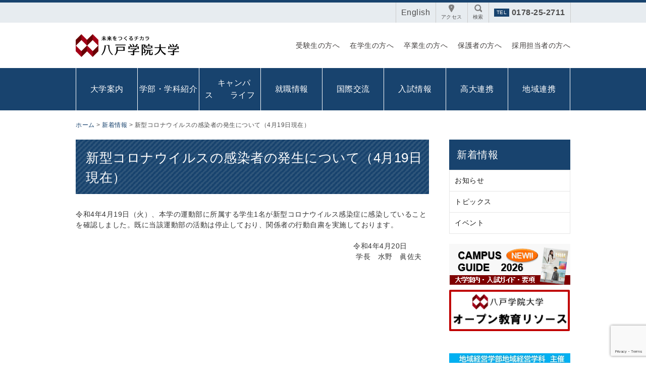

--- FILE ---
content_type: text/html; charset=utf-8
request_url: https://www.google.com/recaptcha/api2/anchor?ar=1&k=6LdswCEeAAAAAMsKENH2LsWFkpdnCndtLq608g0t&co=aHR0cHM6Ly93d3cuaGFjaGlub2hlLXUuYWMuanA6NDQz&hl=en&v=PoyoqOPhxBO7pBk68S4YbpHZ&size=invisible&anchor-ms=20000&execute-ms=30000&cb=au52fnk3cta5
body_size: 48443
content:
<!DOCTYPE HTML><html dir="ltr" lang="en"><head><meta http-equiv="Content-Type" content="text/html; charset=UTF-8">
<meta http-equiv="X-UA-Compatible" content="IE=edge">
<title>reCAPTCHA</title>
<style type="text/css">
/* cyrillic-ext */
@font-face {
  font-family: 'Roboto';
  font-style: normal;
  font-weight: 400;
  font-stretch: 100%;
  src: url(//fonts.gstatic.com/s/roboto/v48/KFO7CnqEu92Fr1ME7kSn66aGLdTylUAMa3GUBHMdazTgWw.woff2) format('woff2');
  unicode-range: U+0460-052F, U+1C80-1C8A, U+20B4, U+2DE0-2DFF, U+A640-A69F, U+FE2E-FE2F;
}
/* cyrillic */
@font-face {
  font-family: 'Roboto';
  font-style: normal;
  font-weight: 400;
  font-stretch: 100%;
  src: url(//fonts.gstatic.com/s/roboto/v48/KFO7CnqEu92Fr1ME7kSn66aGLdTylUAMa3iUBHMdazTgWw.woff2) format('woff2');
  unicode-range: U+0301, U+0400-045F, U+0490-0491, U+04B0-04B1, U+2116;
}
/* greek-ext */
@font-face {
  font-family: 'Roboto';
  font-style: normal;
  font-weight: 400;
  font-stretch: 100%;
  src: url(//fonts.gstatic.com/s/roboto/v48/KFO7CnqEu92Fr1ME7kSn66aGLdTylUAMa3CUBHMdazTgWw.woff2) format('woff2');
  unicode-range: U+1F00-1FFF;
}
/* greek */
@font-face {
  font-family: 'Roboto';
  font-style: normal;
  font-weight: 400;
  font-stretch: 100%;
  src: url(//fonts.gstatic.com/s/roboto/v48/KFO7CnqEu92Fr1ME7kSn66aGLdTylUAMa3-UBHMdazTgWw.woff2) format('woff2');
  unicode-range: U+0370-0377, U+037A-037F, U+0384-038A, U+038C, U+038E-03A1, U+03A3-03FF;
}
/* math */
@font-face {
  font-family: 'Roboto';
  font-style: normal;
  font-weight: 400;
  font-stretch: 100%;
  src: url(//fonts.gstatic.com/s/roboto/v48/KFO7CnqEu92Fr1ME7kSn66aGLdTylUAMawCUBHMdazTgWw.woff2) format('woff2');
  unicode-range: U+0302-0303, U+0305, U+0307-0308, U+0310, U+0312, U+0315, U+031A, U+0326-0327, U+032C, U+032F-0330, U+0332-0333, U+0338, U+033A, U+0346, U+034D, U+0391-03A1, U+03A3-03A9, U+03B1-03C9, U+03D1, U+03D5-03D6, U+03F0-03F1, U+03F4-03F5, U+2016-2017, U+2034-2038, U+203C, U+2040, U+2043, U+2047, U+2050, U+2057, U+205F, U+2070-2071, U+2074-208E, U+2090-209C, U+20D0-20DC, U+20E1, U+20E5-20EF, U+2100-2112, U+2114-2115, U+2117-2121, U+2123-214F, U+2190, U+2192, U+2194-21AE, U+21B0-21E5, U+21F1-21F2, U+21F4-2211, U+2213-2214, U+2216-22FF, U+2308-230B, U+2310, U+2319, U+231C-2321, U+2336-237A, U+237C, U+2395, U+239B-23B7, U+23D0, U+23DC-23E1, U+2474-2475, U+25AF, U+25B3, U+25B7, U+25BD, U+25C1, U+25CA, U+25CC, U+25FB, U+266D-266F, U+27C0-27FF, U+2900-2AFF, U+2B0E-2B11, U+2B30-2B4C, U+2BFE, U+3030, U+FF5B, U+FF5D, U+1D400-1D7FF, U+1EE00-1EEFF;
}
/* symbols */
@font-face {
  font-family: 'Roboto';
  font-style: normal;
  font-weight: 400;
  font-stretch: 100%;
  src: url(//fonts.gstatic.com/s/roboto/v48/KFO7CnqEu92Fr1ME7kSn66aGLdTylUAMaxKUBHMdazTgWw.woff2) format('woff2');
  unicode-range: U+0001-000C, U+000E-001F, U+007F-009F, U+20DD-20E0, U+20E2-20E4, U+2150-218F, U+2190, U+2192, U+2194-2199, U+21AF, U+21E6-21F0, U+21F3, U+2218-2219, U+2299, U+22C4-22C6, U+2300-243F, U+2440-244A, U+2460-24FF, U+25A0-27BF, U+2800-28FF, U+2921-2922, U+2981, U+29BF, U+29EB, U+2B00-2BFF, U+4DC0-4DFF, U+FFF9-FFFB, U+10140-1018E, U+10190-1019C, U+101A0, U+101D0-101FD, U+102E0-102FB, U+10E60-10E7E, U+1D2C0-1D2D3, U+1D2E0-1D37F, U+1F000-1F0FF, U+1F100-1F1AD, U+1F1E6-1F1FF, U+1F30D-1F30F, U+1F315, U+1F31C, U+1F31E, U+1F320-1F32C, U+1F336, U+1F378, U+1F37D, U+1F382, U+1F393-1F39F, U+1F3A7-1F3A8, U+1F3AC-1F3AF, U+1F3C2, U+1F3C4-1F3C6, U+1F3CA-1F3CE, U+1F3D4-1F3E0, U+1F3ED, U+1F3F1-1F3F3, U+1F3F5-1F3F7, U+1F408, U+1F415, U+1F41F, U+1F426, U+1F43F, U+1F441-1F442, U+1F444, U+1F446-1F449, U+1F44C-1F44E, U+1F453, U+1F46A, U+1F47D, U+1F4A3, U+1F4B0, U+1F4B3, U+1F4B9, U+1F4BB, U+1F4BF, U+1F4C8-1F4CB, U+1F4D6, U+1F4DA, U+1F4DF, U+1F4E3-1F4E6, U+1F4EA-1F4ED, U+1F4F7, U+1F4F9-1F4FB, U+1F4FD-1F4FE, U+1F503, U+1F507-1F50B, U+1F50D, U+1F512-1F513, U+1F53E-1F54A, U+1F54F-1F5FA, U+1F610, U+1F650-1F67F, U+1F687, U+1F68D, U+1F691, U+1F694, U+1F698, U+1F6AD, U+1F6B2, U+1F6B9-1F6BA, U+1F6BC, U+1F6C6-1F6CF, U+1F6D3-1F6D7, U+1F6E0-1F6EA, U+1F6F0-1F6F3, U+1F6F7-1F6FC, U+1F700-1F7FF, U+1F800-1F80B, U+1F810-1F847, U+1F850-1F859, U+1F860-1F887, U+1F890-1F8AD, U+1F8B0-1F8BB, U+1F8C0-1F8C1, U+1F900-1F90B, U+1F93B, U+1F946, U+1F984, U+1F996, U+1F9E9, U+1FA00-1FA6F, U+1FA70-1FA7C, U+1FA80-1FA89, U+1FA8F-1FAC6, U+1FACE-1FADC, U+1FADF-1FAE9, U+1FAF0-1FAF8, U+1FB00-1FBFF;
}
/* vietnamese */
@font-face {
  font-family: 'Roboto';
  font-style: normal;
  font-weight: 400;
  font-stretch: 100%;
  src: url(//fonts.gstatic.com/s/roboto/v48/KFO7CnqEu92Fr1ME7kSn66aGLdTylUAMa3OUBHMdazTgWw.woff2) format('woff2');
  unicode-range: U+0102-0103, U+0110-0111, U+0128-0129, U+0168-0169, U+01A0-01A1, U+01AF-01B0, U+0300-0301, U+0303-0304, U+0308-0309, U+0323, U+0329, U+1EA0-1EF9, U+20AB;
}
/* latin-ext */
@font-face {
  font-family: 'Roboto';
  font-style: normal;
  font-weight: 400;
  font-stretch: 100%;
  src: url(//fonts.gstatic.com/s/roboto/v48/KFO7CnqEu92Fr1ME7kSn66aGLdTylUAMa3KUBHMdazTgWw.woff2) format('woff2');
  unicode-range: U+0100-02BA, U+02BD-02C5, U+02C7-02CC, U+02CE-02D7, U+02DD-02FF, U+0304, U+0308, U+0329, U+1D00-1DBF, U+1E00-1E9F, U+1EF2-1EFF, U+2020, U+20A0-20AB, U+20AD-20C0, U+2113, U+2C60-2C7F, U+A720-A7FF;
}
/* latin */
@font-face {
  font-family: 'Roboto';
  font-style: normal;
  font-weight: 400;
  font-stretch: 100%;
  src: url(//fonts.gstatic.com/s/roboto/v48/KFO7CnqEu92Fr1ME7kSn66aGLdTylUAMa3yUBHMdazQ.woff2) format('woff2');
  unicode-range: U+0000-00FF, U+0131, U+0152-0153, U+02BB-02BC, U+02C6, U+02DA, U+02DC, U+0304, U+0308, U+0329, U+2000-206F, U+20AC, U+2122, U+2191, U+2193, U+2212, U+2215, U+FEFF, U+FFFD;
}
/* cyrillic-ext */
@font-face {
  font-family: 'Roboto';
  font-style: normal;
  font-weight: 500;
  font-stretch: 100%;
  src: url(//fonts.gstatic.com/s/roboto/v48/KFO7CnqEu92Fr1ME7kSn66aGLdTylUAMa3GUBHMdazTgWw.woff2) format('woff2');
  unicode-range: U+0460-052F, U+1C80-1C8A, U+20B4, U+2DE0-2DFF, U+A640-A69F, U+FE2E-FE2F;
}
/* cyrillic */
@font-face {
  font-family: 'Roboto';
  font-style: normal;
  font-weight: 500;
  font-stretch: 100%;
  src: url(//fonts.gstatic.com/s/roboto/v48/KFO7CnqEu92Fr1ME7kSn66aGLdTylUAMa3iUBHMdazTgWw.woff2) format('woff2');
  unicode-range: U+0301, U+0400-045F, U+0490-0491, U+04B0-04B1, U+2116;
}
/* greek-ext */
@font-face {
  font-family: 'Roboto';
  font-style: normal;
  font-weight: 500;
  font-stretch: 100%;
  src: url(//fonts.gstatic.com/s/roboto/v48/KFO7CnqEu92Fr1ME7kSn66aGLdTylUAMa3CUBHMdazTgWw.woff2) format('woff2');
  unicode-range: U+1F00-1FFF;
}
/* greek */
@font-face {
  font-family: 'Roboto';
  font-style: normal;
  font-weight: 500;
  font-stretch: 100%;
  src: url(//fonts.gstatic.com/s/roboto/v48/KFO7CnqEu92Fr1ME7kSn66aGLdTylUAMa3-UBHMdazTgWw.woff2) format('woff2');
  unicode-range: U+0370-0377, U+037A-037F, U+0384-038A, U+038C, U+038E-03A1, U+03A3-03FF;
}
/* math */
@font-face {
  font-family: 'Roboto';
  font-style: normal;
  font-weight: 500;
  font-stretch: 100%;
  src: url(//fonts.gstatic.com/s/roboto/v48/KFO7CnqEu92Fr1ME7kSn66aGLdTylUAMawCUBHMdazTgWw.woff2) format('woff2');
  unicode-range: U+0302-0303, U+0305, U+0307-0308, U+0310, U+0312, U+0315, U+031A, U+0326-0327, U+032C, U+032F-0330, U+0332-0333, U+0338, U+033A, U+0346, U+034D, U+0391-03A1, U+03A3-03A9, U+03B1-03C9, U+03D1, U+03D5-03D6, U+03F0-03F1, U+03F4-03F5, U+2016-2017, U+2034-2038, U+203C, U+2040, U+2043, U+2047, U+2050, U+2057, U+205F, U+2070-2071, U+2074-208E, U+2090-209C, U+20D0-20DC, U+20E1, U+20E5-20EF, U+2100-2112, U+2114-2115, U+2117-2121, U+2123-214F, U+2190, U+2192, U+2194-21AE, U+21B0-21E5, U+21F1-21F2, U+21F4-2211, U+2213-2214, U+2216-22FF, U+2308-230B, U+2310, U+2319, U+231C-2321, U+2336-237A, U+237C, U+2395, U+239B-23B7, U+23D0, U+23DC-23E1, U+2474-2475, U+25AF, U+25B3, U+25B7, U+25BD, U+25C1, U+25CA, U+25CC, U+25FB, U+266D-266F, U+27C0-27FF, U+2900-2AFF, U+2B0E-2B11, U+2B30-2B4C, U+2BFE, U+3030, U+FF5B, U+FF5D, U+1D400-1D7FF, U+1EE00-1EEFF;
}
/* symbols */
@font-face {
  font-family: 'Roboto';
  font-style: normal;
  font-weight: 500;
  font-stretch: 100%;
  src: url(//fonts.gstatic.com/s/roboto/v48/KFO7CnqEu92Fr1ME7kSn66aGLdTylUAMaxKUBHMdazTgWw.woff2) format('woff2');
  unicode-range: U+0001-000C, U+000E-001F, U+007F-009F, U+20DD-20E0, U+20E2-20E4, U+2150-218F, U+2190, U+2192, U+2194-2199, U+21AF, U+21E6-21F0, U+21F3, U+2218-2219, U+2299, U+22C4-22C6, U+2300-243F, U+2440-244A, U+2460-24FF, U+25A0-27BF, U+2800-28FF, U+2921-2922, U+2981, U+29BF, U+29EB, U+2B00-2BFF, U+4DC0-4DFF, U+FFF9-FFFB, U+10140-1018E, U+10190-1019C, U+101A0, U+101D0-101FD, U+102E0-102FB, U+10E60-10E7E, U+1D2C0-1D2D3, U+1D2E0-1D37F, U+1F000-1F0FF, U+1F100-1F1AD, U+1F1E6-1F1FF, U+1F30D-1F30F, U+1F315, U+1F31C, U+1F31E, U+1F320-1F32C, U+1F336, U+1F378, U+1F37D, U+1F382, U+1F393-1F39F, U+1F3A7-1F3A8, U+1F3AC-1F3AF, U+1F3C2, U+1F3C4-1F3C6, U+1F3CA-1F3CE, U+1F3D4-1F3E0, U+1F3ED, U+1F3F1-1F3F3, U+1F3F5-1F3F7, U+1F408, U+1F415, U+1F41F, U+1F426, U+1F43F, U+1F441-1F442, U+1F444, U+1F446-1F449, U+1F44C-1F44E, U+1F453, U+1F46A, U+1F47D, U+1F4A3, U+1F4B0, U+1F4B3, U+1F4B9, U+1F4BB, U+1F4BF, U+1F4C8-1F4CB, U+1F4D6, U+1F4DA, U+1F4DF, U+1F4E3-1F4E6, U+1F4EA-1F4ED, U+1F4F7, U+1F4F9-1F4FB, U+1F4FD-1F4FE, U+1F503, U+1F507-1F50B, U+1F50D, U+1F512-1F513, U+1F53E-1F54A, U+1F54F-1F5FA, U+1F610, U+1F650-1F67F, U+1F687, U+1F68D, U+1F691, U+1F694, U+1F698, U+1F6AD, U+1F6B2, U+1F6B9-1F6BA, U+1F6BC, U+1F6C6-1F6CF, U+1F6D3-1F6D7, U+1F6E0-1F6EA, U+1F6F0-1F6F3, U+1F6F7-1F6FC, U+1F700-1F7FF, U+1F800-1F80B, U+1F810-1F847, U+1F850-1F859, U+1F860-1F887, U+1F890-1F8AD, U+1F8B0-1F8BB, U+1F8C0-1F8C1, U+1F900-1F90B, U+1F93B, U+1F946, U+1F984, U+1F996, U+1F9E9, U+1FA00-1FA6F, U+1FA70-1FA7C, U+1FA80-1FA89, U+1FA8F-1FAC6, U+1FACE-1FADC, U+1FADF-1FAE9, U+1FAF0-1FAF8, U+1FB00-1FBFF;
}
/* vietnamese */
@font-face {
  font-family: 'Roboto';
  font-style: normal;
  font-weight: 500;
  font-stretch: 100%;
  src: url(//fonts.gstatic.com/s/roboto/v48/KFO7CnqEu92Fr1ME7kSn66aGLdTylUAMa3OUBHMdazTgWw.woff2) format('woff2');
  unicode-range: U+0102-0103, U+0110-0111, U+0128-0129, U+0168-0169, U+01A0-01A1, U+01AF-01B0, U+0300-0301, U+0303-0304, U+0308-0309, U+0323, U+0329, U+1EA0-1EF9, U+20AB;
}
/* latin-ext */
@font-face {
  font-family: 'Roboto';
  font-style: normal;
  font-weight: 500;
  font-stretch: 100%;
  src: url(//fonts.gstatic.com/s/roboto/v48/KFO7CnqEu92Fr1ME7kSn66aGLdTylUAMa3KUBHMdazTgWw.woff2) format('woff2');
  unicode-range: U+0100-02BA, U+02BD-02C5, U+02C7-02CC, U+02CE-02D7, U+02DD-02FF, U+0304, U+0308, U+0329, U+1D00-1DBF, U+1E00-1E9F, U+1EF2-1EFF, U+2020, U+20A0-20AB, U+20AD-20C0, U+2113, U+2C60-2C7F, U+A720-A7FF;
}
/* latin */
@font-face {
  font-family: 'Roboto';
  font-style: normal;
  font-weight: 500;
  font-stretch: 100%;
  src: url(//fonts.gstatic.com/s/roboto/v48/KFO7CnqEu92Fr1ME7kSn66aGLdTylUAMa3yUBHMdazQ.woff2) format('woff2');
  unicode-range: U+0000-00FF, U+0131, U+0152-0153, U+02BB-02BC, U+02C6, U+02DA, U+02DC, U+0304, U+0308, U+0329, U+2000-206F, U+20AC, U+2122, U+2191, U+2193, U+2212, U+2215, U+FEFF, U+FFFD;
}
/* cyrillic-ext */
@font-face {
  font-family: 'Roboto';
  font-style: normal;
  font-weight: 900;
  font-stretch: 100%;
  src: url(//fonts.gstatic.com/s/roboto/v48/KFO7CnqEu92Fr1ME7kSn66aGLdTylUAMa3GUBHMdazTgWw.woff2) format('woff2');
  unicode-range: U+0460-052F, U+1C80-1C8A, U+20B4, U+2DE0-2DFF, U+A640-A69F, U+FE2E-FE2F;
}
/* cyrillic */
@font-face {
  font-family: 'Roboto';
  font-style: normal;
  font-weight: 900;
  font-stretch: 100%;
  src: url(//fonts.gstatic.com/s/roboto/v48/KFO7CnqEu92Fr1ME7kSn66aGLdTylUAMa3iUBHMdazTgWw.woff2) format('woff2');
  unicode-range: U+0301, U+0400-045F, U+0490-0491, U+04B0-04B1, U+2116;
}
/* greek-ext */
@font-face {
  font-family: 'Roboto';
  font-style: normal;
  font-weight: 900;
  font-stretch: 100%;
  src: url(//fonts.gstatic.com/s/roboto/v48/KFO7CnqEu92Fr1ME7kSn66aGLdTylUAMa3CUBHMdazTgWw.woff2) format('woff2');
  unicode-range: U+1F00-1FFF;
}
/* greek */
@font-face {
  font-family: 'Roboto';
  font-style: normal;
  font-weight: 900;
  font-stretch: 100%;
  src: url(//fonts.gstatic.com/s/roboto/v48/KFO7CnqEu92Fr1ME7kSn66aGLdTylUAMa3-UBHMdazTgWw.woff2) format('woff2');
  unicode-range: U+0370-0377, U+037A-037F, U+0384-038A, U+038C, U+038E-03A1, U+03A3-03FF;
}
/* math */
@font-face {
  font-family: 'Roboto';
  font-style: normal;
  font-weight: 900;
  font-stretch: 100%;
  src: url(//fonts.gstatic.com/s/roboto/v48/KFO7CnqEu92Fr1ME7kSn66aGLdTylUAMawCUBHMdazTgWw.woff2) format('woff2');
  unicode-range: U+0302-0303, U+0305, U+0307-0308, U+0310, U+0312, U+0315, U+031A, U+0326-0327, U+032C, U+032F-0330, U+0332-0333, U+0338, U+033A, U+0346, U+034D, U+0391-03A1, U+03A3-03A9, U+03B1-03C9, U+03D1, U+03D5-03D6, U+03F0-03F1, U+03F4-03F5, U+2016-2017, U+2034-2038, U+203C, U+2040, U+2043, U+2047, U+2050, U+2057, U+205F, U+2070-2071, U+2074-208E, U+2090-209C, U+20D0-20DC, U+20E1, U+20E5-20EF, U+2100-2112, U+2114-2115, U+2117-2121, U+2123-214F, U+2190, U+2192, U+2194-21AE, U+21B0-21E5, U+21F1-21F2, U+21F4-2211, U+2213-2214, U+2216-22FF, U+2308-230B, U+2310, U+2319, U+231C-2321, U+2336-237A, U+237C, U+2395, U+239B-23B7, U+23D0, U+23DC-23E1, U+2474-2475, U+25AF, U+25B3, U+25B7, U+25BD, U+25C1, U+25CA, U+25CC, U+25FB, U+266D-266F, U+27C0-27FF, U+2900-2AFF, U+2B0E-2B11, U+2B30-2B4C, U+2BFE, U+3030, U+FF5B, U+FF5D, U+1D400-1D7FF, U+1EE00-1EEFF;
}
/* symbols */
@font-face {
  font-family: 'Roboto';
  font-style: normal;
  font-weight: 900;
  font-stretch: 100%;
  src: url(//fonts.gstatic.com/s/roboto/v48/KFO7CnqEu92Fr1ME7kSn66aGLdTylUAMaxKUBHMdazTgWw.woff2) format('woff2');
  unicode-range: U+0001-000C, U+000E-001F, U+007F-009F, U+20DD-20E0, U+20E2-20E4, U+2150-218F, U+2190, U+2192, U+2194-2199, U+21AF, U+21E6-21F0, U+21F3, U+2218-2219, U+2299, U+22C4-22C6, U+2300-243F, U+2440-244A, U+2460-24FF, U+25A0-27BF, U+2800-28FF, U+2921-2922, U+2981, U+29BF, U+29EB, U+2B00-2BFF, U+4DC0-4DFF, U+FFF9-FFFB, U+10140-1018E, U+10190-1019C, U+101A0, U+101D0-101FD, U+102E0-102FB, U+10E60-10E7E, U+1D2C0-1D2D3, U+1D2E0-1D37F, U+1F000-1F0FF, U+1F100-1F1AD, U+1F1E6-1F1FF, U+1F30D-1F30F, U+1F315, U+1F31C, U+1F31E, U+1F320-1F32C, U+1F336, U+1F378, U+1F37D, U+1F382, U+1F393-1F39F, U+1F3A7-1F3A8, U+1F3AC-1F3AF, U+1F3C2, U+1F3C4-1F3C6, U+1F3CA-1F3CE, U+1F3D4-1F3E0, U+1F3ED, U+1F3F1-1F3F3, U+1F3F5-1F3F7, U+1F408, U+1F415, U+1F41F, U+1F426, U+1F43F, U+1F441-1F442, U+1F444, U+1F446-1F449, U+1F44C-1F44E, U+1F453, U+1F46A, U+1F47D, U+1F4A3, U+1F4B0, U+1F4B3, U+1F4B9, U+1F4BB, U+1F4BF, U+1F4C8-1F4CB, U+1F4D6, U+1F4DA, U+1F4DF, U+1F4E3-1F4E6, U+1F4EA-1F4ED, U+1F4F7, U+1F4F9-1F4FB, U+1F4FD-1F4FE, U+1F503, U+1F507-1F50B, U+1F50D, U+1F512-1F513, U+1F53E-1F54A, U+1F54F-1F5FA, U+1F610, U+1F650-1F67F, U+1F687, U+1F68D, U+1F691, U+1F694, U+1F698, U+1F6AD, U+1F6B2, U+1F6B9-1F6BA, U+1F6BC, U+1F6C6-1F6CF, U+1F6D3-1F6D7, U+1F6E0-1F6EA, U+1F6F0-1F6F3, U+1F6F7-1F6FC, U+1F700-1F7FF, U+1F800-1F80B, U+1F810-1F847, U+1F850-1F859, U+1F860-1F887, U+1F890-1F8AD, U+1F8B0-1F8BB, U+1F8C0-1F8C1, U+1F900-1F90B, U+1F93B, U+1F946, U+1F984, U+1F996, U+1F9E9, U+1FA00-1FA6F, U+1FA70-1FA7C, U+1FA80-1FA89, U+1FA8F-1FAC6, U+1FACE-1FADC, U+1FADF-1FAE9, U+1FAF0-1FAF8, U+1FB00-1FBFF;
}
/* vietnamese */
@font-face {
  font-family: 'Roboto';
  font-style: normal;
  font-weight: 900;
  font-stretch: 100%;
  src: url(//fonts.gstatic.com/s/roboto/v48/KFO7CnqEu92Fr1ME7kSn66aGLdTylUAMa3OUBHMdazTgWw.woff2) format('woff2');
  unicode-range: U+0102-0103, U+0110-0111, U+0128-0129, U+0168-0169, U+01A0-01A1, U+01AF-01B0, U+0300-0301, U+0303-0304, U+0308-0309, U+0323, U+0329, U+1EA0-1EF9, U+20AB;
}
/* latin-ext */
@font-face {
  font-family: 'Roboto';
  font-style: normal;
  font-weight: 900;
  font-stretch: 100%;
  src: url(//fonts.gstatic.com/s/roboto/v48/KFO7CnqEu92Fr1ME7kSn66aGLdTylUAMa3KUBHMdazTgWw.woff2) format('woff2');
  unicode-range: U+0100-02BA, U+02BD-02C5, U+02C7-02CC, U+02CE-02D7, U+02DD-02FF, U+0304, U+0308, U+0329, U+1D00-1DBF, U+1E00-1E9F, U+1EF2-1EFF, U+2020, U+20A0-20AB, U+20AD-20C0, U+2113, U+2C60-2C7F, U+A720-A7FF;
}
/* latin */
@font-face {
  font-family: 'Roboto';
  font-style: normal;
  font-weight: 900;
  font-stretch: 100%;
  src: url(//fonts.gstatic.com/s/roboto/v48/KFO7CnqEu92Fr1ME7kSn66aGLdTylUAMa3yUBHMdazQ.woff2) format('woff2');
  unicode-range: U+0000-00FF, U+0131, U+0152-0153, U+02BB-02BC, U+02C6, U+02DA, U+02DC, U+0304, U+0308, U+0329, U+2000-206F, U+20AC, U+2122, U+2191, U+2193, U+2212, U+2215, U+FEFF, U+FFFD;
}

</style>
<link rel="stylesheet" type="text/css" href="https://www.gstatic.com/recaptcha/releases/PoyoqOPhxBO7pBk68S4YbpHZ/styles__ltr.css">
<script nonce="JTlaVIXCJukLgk0_OF4fYQ" type="text/javascript">window['__recaptcha_api'] = 'https://www.google.com/recaptcha/api2/';</script>
<script type="text/javascript" src="https://www.gstatic.com/recaptcha/releases/PoyoqOPhxBO7pBk68S4YbpHZ/recaptcha__en.js" nonce="JTlaVIXCJukLgk0_OF4fYQ">
      
    </script></head>
<body><div id="rc-anchor-alert" class="rc-anchor-alert"></div>
<input type="hidden" id="recaptcha-token" value="[base64]">
<script type="text/javascript" nonce="JTlaVIXCJukLgk0_OF4fYQ">
      recaptcha.anchor.Main.init("[\x22ainput\x22,[\x22bgdata\x22,\x22\x22,\[base64]/[base64]/[base64]/[base64]/[base64]/UltsKytdPUU6KEU8MjA0OD9SW2wrK109RT4+NnwxOTI6KChFJjY0NTEyKT09NTUyOTYmJk0rMTxjLmxlbmd0aCYmKGMuY2hhckNvZGVBdChNKzEpJjY0NTEyKT09NTYzMjA/[base64]/[base64]/[base64]/[base64]/[base64]/[base64]/[base64]\x22,\[base64]\\u003d\x22,\x22w7svw4BVDcOuGirDp2fDhMOmw701w50Vw6gow4offQZFA8KPCMKbwpUhCl7DpxzDmcOVQ1sPEsK+JExmw4sWw5HDicOqw7HCk8K0BMKEXsOKX07Dh8K2J8Kmw4jCncOSJcOPwqXCl2bDqW/DrSPDgCo5L8KIB8O1Wj3DgcKLHWYbw4zChz7Cjmkqwq/DvMKcw7ggwq3CuMOHOcKKNMKWEsOGwrMVAT7CqUhXYg7CmcOWahEVL8KDwosawpklQcOBw4pXw71owrhTVcOaK8K8w7NvfzZuw6hXwoHCucOMS8OjZSDCnsOUw5d3w6/[base64]/CqV8yFXvDu8K2OcOOSy/DrG16KcKVwrRWMgnClSxLw5pHw4rCncO5wrNTXWzCkTXCvSgDw4fDkj0XwpXDm19Qwo/CjUlUw5jCnCs+woYXw5c+wp0Lw51/w5YhIcKKwqLDv0XCt8OQI8KEXsKYwrzCgStRSSEeY8KDw4TCv8O8HMKGwptYwoARCzhaworCkWQAw7fCqDxcw7vCkGtLw5EUw47DlgUHwr0Zw6TCgMKXbnzDrBZPacO2Z8KLwo3Cl8O2dgsgJsOhw67CognDlcKaw6bDpsO7d8KRPy0UTCIfw47Cg094w4/[base64]/DhFXDu8OGJADDhA9WOGxdw4/[base64]/N8KuFcOTB8Kkw47CmxTChcOaw514axFddVzDhnsswr7CiMK1w4XDpWxxwrbCqyV0wpTDmwgvw4thbMKiwoEuNcK4w6lpRzQQw5vCpmV1GkwOfMKJw49PTxE3CsKeVi7Cg8KqFE7Dt8KFAcOjH1/DgsKvw5MiRsKBw4BSwpfDqFNmw67Cv3vDiULCrsKVw5fClXRDCcOew4svdQHDlsK3CG0zw6E7LcO6YjNKTcO8wq5LVMKFw5DDqGnCg8KYwoQSw4dwC8OOw64JVksUdjN9w6YQUwfDtn4tw6vDksKiflkFbcKZBsKmOShbwobCtnpDZi9+N8KFwr/DmgAKwoddw4JJMWbDqmrCn8K3PsKEwprDtcOkwrXDsMOtDTLCsMKcZjLCrsOPwqduwpvDuMKFwrBGbsOWwoVjwpckwq/Dg1cfw4BQUMOhw5cDFMORw57ChMO8w6Abwo3DusOpRMK0w6tYwofCuwU+D8Oww6YNw4vCs1XCg0PDqx8vwpl6R03CvlLDgRcWwpHDoMOBRBVUw4hoEEXCh8OTw4zCsQ/DhhLDhgvCnMOAwo1ow7Q9w5PCoFLCp8KkRcKxw7Q4XV4Qw4oEwrh9cVp5csKqw7xwwprDoyE/wpbCjXDCu3nChldJwqDCiMKfwqbCiSMywq5iw5pSOMOowovCtsOxwqzClMKjdG4mwrPCkMKnWw/DoMOZw4E1w5jDrsK0w49oQFjDjcKqPQjChsKrwrB9VzNRw71oOcO4w5zCjMO/[base64]/DkSZ0wo9Zw7VDwpzCmMK0wrwqQMOWTDnCn2zCrBbCoEPDtHdkwpzDj8KmFnEbw70hP8O7wo4SIMO/WUokE8OWHcOLdcOVwp7CglHCsVcwV8OZOBjCl8K5wpDDumdEwpNgDMOWBcOHw6PDqx9rw5PDgGFcw4jCgsK4wrHCp8OYwpHCgFzDpgN1w7rCowfCncKkGEpCw4zDpsK+fXDCicK5woYTDXzCvV/CssKuw7HCjQkKw7DDqDrCnMKyw4s0wp5Ew4HDth9dA8KtwqfCjG4rH8OpU8KDHzHDr8KqcBLCgcODw60two8rPRnDmMOmwqwlF8OqwqElOsOSdcOgGsOECAR/wog3wrFHw5HDiULDuzfChMOawrHClcKsacKQw7/CskrDjMO4WMKEWmUOSH88CsOHwovCtAwew5/CiVnCtxHCnQR/wprDisKSw692IX8/[base64]/[base64]/CssKJwrgUAcOoEsKGwpVBwoELfhslaBDDlcOgw7nDhBjDi0bDsk7CgHB+BAMraQbCq8KYalkGw6XCi8KOwoNRJ8OCwodRSArComovw5fChcO+w7/DuE84bQrCrnh6wrFQMsODwpzCixbDkcOXwrICwpoRwqVLw70Zw7HDlsOzw6fCvMOgNMKhw5Vlw5XCoC4sWsORKsKzw7TDj8KjwqfDhsOWbsKdw5jDvHVuwrc4w4pQeQnDqmHDthVEWjMTw4l9JcOkFcKOw7xXBsKtasKIbyo0wq3CtsKNw77ClhLDmx/Dkmtmw69ewr1OwqHClAhDwp3CmAgBLMKzwoZCwpPChcKcw64ywqFmDcKsRg7DqlVII8KiACcCwqDCpcO8b8O4IGMxw5tzSsKwLMK8w4Rqw5LCqMO1Fwlaw60ewoHCghXClcOYeMO9PRfDtMOhw4B+w74dw7HDuk/DrGhuw7Q3LCLDkQpKNMOGwq/Dmw07wq7CssKCbx8Ow6/CvsKjw57CvsOoDxpOw4xUwp7CuxRifT/[base64]/DvcKwwqVxTEc0w4sHw7bCqTjCuRMKX2YqH1rCicKhD8KVwqZhD8OnScKwXDNWXcOeLz0nwpFhw70wU8K5c8OQworCvF3Cn10BXsKawr3DkE04K8O7KcOya1ECw53Do8OGCnnDscKow6QaZBzCgcKQw5tOdcKIbxHDnXxpwpFUwr/[base64]/w5nDkMKxe8KNfRJFKB9eUcO5woHClMKRWh5lwrwyw7rDt8Kow7spw6/DkAEiw5DDp3/[base64]/Cr8KOwoprK8KqbcONw4bDgQZyCsOXw4PDksKfw4QJw5fDnnwcRMO7IFYXFMKaw4ozR8K9UMOaJQfDp1ULKcKvSyrDn8KrPyzCsMKYw6TDusKOGMOwwonDiwDCuMOnw7/CnQfDkhHCmMOeDMKIw4FlRhZYwqBKCAcww5rChMK1w5LDmMObwq3CnMK4w7xhQsO2wpjCrMOFw5piVQvDlSMtG24hw6ccw5lcwovCs1bCplYfH1fCncKZX07CrBvDqMKwCAjCm8KDw6DCvMKnIBpdI3gsAcKbw5EpWh3Cn2dMw4jDgHdFw4gvwr/[base64]/[base64]/Dk8Kyw6jCqMK9wr4Ww5xOwozCnMKdciTDsMKELS9aw5YuKT8Tw7bDo3/ClkDCksOEwpQ7YnPDrCpow5PDrwHDgMK3NMKFYMKwJA3CqcOCDG7Di35oesK/Y8Kiw55lw7hZFg1KwpRBw48IEMOwL8KEw5R+KsKiwpjChMO8PFRWw45Yw73DjDJ5w4vDgcKHEzDDmcOGw44lJcOFHMKiwq/CkcORDsOqWCxOw4kxIMOXTsKNw5fDmzRSwoZsAj9HwqHDjcKCLMOmwqwrw5rDrMOQwo7ChDxaIsKvWMOkIxzDoGvCicOAwr/Dq8KkwrDDjMK4BUxHwrhfcDYqbsO4egDCtcOjScKibsK9w7/CjELDpht2wrpcw4ROwozDpmVILsOrw7fDk01Kw5ZhMsKMw63CqsOgw6B7AMKYAV12wqnDhsOEbcO+U8OZHsK0w59ow7vDr2h/w75PDgI4w5PDnsOfwr3Cs2V7fsOqw6zDnMKaQsKRQMO+WWBkw7UQwoXDk8Olw6bCp8KrNMOIw4QYwpcWHMKmw4fCm3BpWsOyJsOYwpJmU1bDg2rDpFbCkG/Dr8Kjw6xlw6jDtsOkwqlbCDzClwDDuT1DwowEbU/DiVPCmsKrw7IjJGYBwpDCuMK1w7vDs8KlFCxbw7cLwoUCCh1xOMOafFzCrsOjw4/[base64]/CqArDpGBcw4HDgcK3R8OrwonDnMKVwqfDjcKUwp3CtMK5w7/DsMKYDG9SKk5YwojCqz98WMKNNMOgB8KQw5sMwrbDuhokwoc0wq9rw49WX2APw7wsTSsUFsKZNsO8N2srw5HDl8O1w7LCtTE7ccKKdiTCqsOGNcKxWXXCisOYwp80GMKSVcOqw5IMdsKUU8KWw7U8w7NFwqvDj8OEwoTClivDmcKBw5FuDsKrPsKPQcK4VU/Dt8OxYi1UUicJwpZnwp3Cn8OewqsFwoTCvx0vw6jCncOdwpDDrsOAwpjCscKWE8K6HsKdT1IeU8OQG8KdXsO9w7Nyw7NhXHwgbcKgwoxteMOow7nDp8OJw7sYHGvCs8OPKMODwo7DqU/[base64]/[base64]/[base64]/ClMKleXTCtS1rw7PDh0p4w50XV8OoesKwLEMrwpd0YMOKwp/CrMK9H8OjI8Kpwo1EbH/CuMK1DsKlcsKBEHhxwoprw5IJW8OkwqDCgsOJwqNjIsOFbBIrw4MSw6PCplfDnsK9w7wZwpPDqsKRLcKfRcK2dAt2woJMLDTDt8K1AG5tw6DCv8KXUsOUIjTCh27CoiEjU8KwUsONQcO8FcO7VMOWM8KIw67CjQ/Dim/DgsKASVXCpEXCkcK0ZMKNwrHDu8O0w49Qw5nCjWMgH1HCqMKzwonDnXPDvMKKwp8TBMOsEcOxYsKGw6Etw6HClHfDkHDCuWnDpSfDpxDDpMOTwq9pw6bCtcOuwrtFwpYZwqsZwrQgw5XDrsOQWTrDoADCnQPCp8Oif8OiTsOAIMKbS8OUBMOZaR45Hz/CsMKZTMOHwrEvbQQqGMKywpVkecK2MMO8QcKqwp7DicO0wokebsOLFyLCtjfDu0HCgEvCjmp7wqAiRk4AfsK4woLDgnzDlAIFw47CpmXCvMOpU8K3wrB1w4XDgcK5wrUPwobCiMKhw7pyw71EwqvDqsO1w6/[base64]/JMKlRxBDwo3DvUjDsHQaFDXDvMKcwotvw7J5wp3CoXHCmMOJYcKVwqAEZ8OxHsO3w7XCpDFgGMKGQB/ClB/DtGw8QsOawrXDgSUvK8KFwo8SO8O+bxfCv8KiAcKnUsOXCiXCocKnI8OjHGZQaHPDvsK/IcKcw450DGtuw7MocMKcw4vDo8OADcKFwo99Z07DrFXCu2RjL8KCCcOrw4nDsgvDqMKKH8OyLVXCnsOHLG0VYD7CqgnCtsOqw7bDpQbDkUVHw7RQfj4BFERkWcKWwrfDnDPCrjvDksO+w4UvwpxfwrYBTcKJRMOEw4Y4KBEdbFDDkUg1fcOMw4h/wrbCssOfeMK4wqnCu8OjwqbCvMO0LsKHwoVKDcOpw57Cl8OEwpXCqcOvw6UGUMKjKsOJw4TDuMKow5ZPwqLChMO0SicUHQB7w65aZUc5w7M0w4wMe1XCncKQw79iwq9iRSbChMOoTArCoDklwrHCosKHQjXDrwYiwqHDp8KJw73DisKSwr0nwqpxFm0hNMO2w5/DhAnCrUcTfzHDh8ONWMO6worDlsKIw4TCo8KBw67CtQVZwqd6DMKzDsO0w6PCmmw1wp88CMKAMcOKw43DrMKEwoJAH8KUw5IeHcKGLTlgw4XDsMOTwoPCjlMKQWM3S8KGwqrCux1UwqREVcOgwpYzRMKvw4vCokRMwr5AwrVHwq99wpfClG/Dk8KYBCnDuHLDqcOES2HCiMKROQXCvMOgJEYMw5nDq2LDkcOAC8K5HjLDp8Krw5vDrMOGwqDCvmRGdWB8HsKcOF0KwqNrd8Kbwq5fFSt+w7/Ci0IHJwYsw6rDn8OMHcOww4UZw55qw7EDwqfDgUpnejxFBGhtHGvDusKxZ3BROHjDoDPDph/[base64]/[base64]/CpMKNw5PDqMKvHsKfNsKtZMKIQMKkGmBSw7kDQm40wrzCrsOpAxzDrcKCIsKzwohswpl/VcO/wprDicKVAMOLNw7Dk8KxAyNBY1fCoEoww7AcwrXDisOMbsKnbsKxw45NwrAPWVsRDCDDmcOPwqPDs8KbGkhkCsO1Ens/w6FKAW18GcORYMOkIBTCsx/CsChAwpHDonLDlyjCs3tQw6FrbS8yH8KiTsKGJDRXDBJxOcK0wp/DuTvDlMOJw6TDmVLCjMKpwosQDHvCj8KHO8K3WkRaw7tYwqHCucKqwo/[base64]/w6dvwrHDpcKZw7VIwpYTw6F/K8O7wqhYesOFw7INw5hmRcKUw7p1w5rDu1RDwrDDlMKpdyjCtDlgLkLCn8OsRsOAw4fCqsOkwqofG0LCpMOXw4fCtMKTe8K/cXbCnltww4xKw7rCssKXwrjCmsKJfsK7w6QuwqEmwo3DvMKHQB52XXVVwq17wogaw7DCrMKMw4/DvBrDi0bDlsK6MCvCrsKIQ8Ore8KVQcKiYn/DvMOEw5AOwpnCiV9fGCPCvsKtw7o0D8KWb0XCvirDqGAQwox7T3BWwrQzPcOHFGDDrTDCjMOiw5JKwqQjw5zCg1fDt8KwwpdKwoR1wp5mwok1fCTCsMK9wqh1AsKZb8K7wodFfFN4EjQQHMKew58zw5rDlXpIwqLDnmoyUMKbKcKGXsKBXsKzw4x0McOZw4ADwq/DoiVJwoAxCcKswpo1fBx0wq5mHirClTVow4FTdsKIw57CsMOFPy9dw4xbDR3DvRPDtcKrw7Aywopmwo7DqHbCmsOjwpvDhcOfIj4vw7rDuVzCr8OCAnfDj8O7YcK8wp3CixLCqcO3McKrA13DkFZOwo3DtsOSVcO0worDqcO/w4nCrE4Qwp/CtWIew6R8w7RTwrTCo8KoKnzDkQtDRTNUfRtCbsO/[base64]/Dn8KfFT8wwpRmwrYgwoDDjV7Dt8O8wo4Ee8OLNcOAPcKKXsOdTMOAesKVOMK2wo8ewrplwoI4w5EHU8KrWW/CiMKwUnYmbxcCOMOtWsO1LMKvwosXc0LDvi/ChwLCncK/[base64]/DngLDm05ywqBhwrwmwqwlwq7DsXoQRcOyBsKtw5nDvMK3w4lZwrvCpsObwq/DsFERwpcUwqXDs3nCsl3DpnjCjiPCi8O8w4HDj8OVG31HwpQ6wqDDh3/Cl8KowrjDt0pxC2TDj8K3a0gFIsKiaxcQwoXCuhLCn8KcNGbCoMOgGMOqw5PCjsOqw6nDuMKWwo7Cpxpvwp44AMKIw44qwrlkw53CpwbDgMKCLgDCqMOTU1DDgcOWXS19EsO8WMKqwpPCgMKvw7XDl2I1LEzDgcKuwqcgwrPDulnCtcKaw7HDucO/woM1w6HDvMK2TCPDsSxYDiPDjndaw7J9Zk/DoD3CucOtVT/[base64]/cQMqZsOwIcKWwoXCoMKkw5bDqE5AwrlSw5/DqsOCPsK8ZcKBD8OuHcOnc8K1w4XCoFDCkFLCt1V8LcKkw7rCscOAwpLDu8KCdMO7wrfDmQlmGBrCnXrCmEJnWsOTw5vDtjbDi388EMOtwpxgwqRYBifCsQkuEsODw5/Cr8O6wpxhLsKxWsO7wq1Uw5oEwrPDhsOYwogyQUzCtMKLwpQSwq4xO8O6WsKsw5HDvip7bMOHAcKrw7PDm8OZeyJvw4bDvgPDuAnCgA17OBQJOCPDq8OYMwsLwq3Cjk3ClmfCs8Kbwp/Dl8KxairCkxDCgmdvSSrCrXfCsiPCiMOGPBDDvcKVw4TDukd1w4pvw43CjAnCgsK1HMOqw7PDssOFw77CrBtHwrnDrgdvwofCjcKFwqTCsntAwoXCrH/CpcK9A8K0wr/CjRIow7ldJX3CicKqw70ZwrFiBElgw5bCil10wo10wofDhwcnbCxawqYEwp/DlFo+w5t8w4XDkFjDscOwFcOsw4XDvMKDXMOQw7IDacOkwqAOwog1w7fDmMOjWms0wrjCmsOdwrIjw6zCuivDsMKXFQDDiRlzw6LCjMK5w5p5w7dnTMKeZxpXPWtPPcKgLMKJwrE+UxzCpMOkJH/CpcO0wr7DtsK7w5EJTsKhdcOmAMOpMGc7w50wKArChMKpw6wuw7AaZQ1pwqPDmBTDhsO1w751wqxuX8OCEMKnw4gEwqsmwpnDi03DtsKqDXlfw4nDrRfCnH/CiUPDhG/DtBPCmMOgwqpfKMOgU3xAO8KlecKnNhBzJQLCgw3DqcKMw5TCtHN5wrI4emE/w5c0wqNawqbCnHHCmUx3w6QDQDPCpsKXw4LCvcOvNklDXsKVB1kJwoZzScKpcsObRcKMwotTw4fDl8K/w7Vcw4R0WcOVw5fCumDDqAlnw7jCtcObOsKowpc0D0jCrkHCvMKVIcOIDcKRCivCjGc4CcKuw4vCqsOIwphnwqPCtMK6ecKKEi4+N8O/GHdJXFTDgsK6w4p0w6fDr1nDtcOfcsKIw78PZMK6w4bCksKvHCjDkB3Dt8K9bcKSwpXCrwfCkXYGGsOrKsKUwoHDiGDDm8KGwqTCr8KKwoEtKznCgsOAH24+YsKEwrAdw5gjwqzCu11FwrI/wp/Ci1IxdlEBD1jCosKze8KnWF4Rw5lCbMOMw5k0b8K+wrMaw6/DkH8zQcKDDE94I8OgU2TCkHjCuMOhaC/[base64]/[base64]/DlXrDpijCtWvDsFluRCp7N8KlPzPDmXjCp0XCo8Kew7fDqcKidsKPw6ZLHsOWGMKDw47CuVjChzRjJcKcwrEkIyZESmRRJsKBbnnDjMOqw5c/w5JcwrpYPS3CnHjCv8Ovw5bCpkA9w4zClgFNw7rDkRbDqwA6FxfDoMKLwqjCmcKnwqZyw5/Dug/ClcOKw4bCr0bCuBvDtcK2XC4wK8OOwqpPwoXDnkNLw7ZHwohjd8Oqw4gsaQLCv8KKwok4wpw4XcOtKcKpwrF7wrEzw7F4w5HCgw7DhcOOTVDDnzlXw6PDscOGw7d9JTfDgMOAw4NIwopvYijCnURYw6vCu1Eewo8cw4jDpxHDjsO6fxF+wr0mwohpTcOGw5IGw4/[base64]/DunfDjgxUY2rDmCEawp97wospCj9TBlnDosKhw7dnNcK7FS5UAsKbVVpHwrw7wpHDpGp/ejXDvSHChcOZDMKrwrnCqGIzTMOqwrl4csKpAiDDlVYTYEcTOHHCg8OCw4fDl8KFwpPDuMOnXMKcQGQtw7rCh3tww4wpf8OhOHjCh8Kdw4zCg8Oiw6rCr8OXaMK6EMOvw67CsAHCmcKyw7B6ZUxzwqDDgMOVfMOPMMK5HsKywq4sE0ZFdQFfbV/DvAzDpFrCrMKGwq3Cr1HDnsOKaMKIY8OvEAsHwpACGww1w4oJw67Ci8OawoAuQkzDo8K6wqbCjnPCtMOOwrgSTsOGwqlWH8OqRzfChgtkwqcmFGjDon3CnEDCtsKuKMKnL2PDgsOuwr/[base64]/JiPCpB3Cr8KxwqPCvR7DlsK5HMKJw5EQw4nDjMOMw6x+HcOWIcOCw5fDrzAzMQfDmiPCnWnDucKzd8O1awc/w4VRAmHCscKNF8Kkw7UDwosnw5s/woTDt8KnwpPDoGc3K1/[base64]/[base64]/CgMKpBUTDvsO7wq/Dsio/[base64]/DpMOOe8Otw43CpwTCqMOhw6HCjsOwWgFaTsOYwoEuw5rClsKzwpHCrjbDl8Kbwq4aXMOlwoBUNcKYwpV/D8KuBMKCw50jNcKwIMOhwq/DpHwjw4tewpoJwoJaBsOww7Zhw70Gw4VBwrvClcOpw7hFCEvDuMK5w7wlcMK5w75GwqwPw7XCllzDmENTwpbClcOjw71gw7JDAMKxR8O8w4fCtBHCnX7Cj3PDj8KadcOdT8K/F8KGMMKbw5N3wpPChcKvw7LChcO4w7vDssO1biwsw51PUcOrDB3DnMKqJ3XDnWwbdMOpCMKWVsKhwp5Lw6hPwpl8w7ZmR1UQKmjCskNPw4DDrsO/cz/DtS/Dj8ObwrBUwrDDsGzDnMOzPsKZOh0pAMOiS8K3bR7DuWLCtnNJa8KYw6PDlsKUwqfDig7Ds8Knw5PDpEfCklhDw6Mvw78WwqVZwq7DnsK9w4TDv8OLwpJmbjMyA1LCl8OAwo4BdsKlQH8Jw5A3w5fCpsKww4o+w7dfwqvCosOjw53CucO9w6AJAF/DhGbCtxc2w7kJw4A+w5fDimAbwq4nY8KzVMOCwoDCjBJPfMKYJcONwrZRw4NZw5Q7w7vDu3ErwoFLPhBrJ8KzZMO2w4fDh3UIHMOuFG1aCmlWNlsEw4jCnMKdw49Aw6d7Qg0rZMKawrBgw60tw5/CoB9Ywq/CoXNBw73DhxgAWFIqfll/ZgUVw5o3RMOsWsKrGwHDqgHCnsKQw7oZTSjDkkdrwrfDusKowpnDtMOSw4DDtMOQwqohw7DCphXCnsKoV8O1wqBsw5MDw6ZRDsOpbkzDuTcqw4PCq8OVWGTCvARswp8SXMOXw5fDmlfCt8K+MzTDoMK2AGXCm8OfYRPDmBjCvWYDbMKNwrw/[base64]/DglbCucOTLDXCuQHDksO3VcOqQsO/wqPDg8KrOMOMwo/CrMKswofCojvDqsOMK29ICGbCpEwpwo4/[base64]/[base64]/CpRbCjm10wrZPwqbCvEXChsK0w5PDgy3CqGLCnR43BcOnXMKWwog6T1nDosKMLMKewoHCuBA3w5LDqMKSIhhEw4F8XMOzwoIOw7LDkDXCpFLDq17CnhwRw5EcfT3Cs0LDu8KYw7sRTxLDi8KdeDgHw6LDgsKqw7/[base64]/[base64]/CoMKHwoVEwrzDqVHChsO0QEErw6bDhcKiT8OxA8O+wrDDvmHCkD8Nf0zDvsOpwpfDm8KON2jDi8OHw43CsAB8Q2/DtMOHNcK4C0XDjsO4JMO3HnHDi8O/A8KhJSPDncK6YcOBw5Q/w4BLwrjCsMKwL8K7w5V7w7VVcFTCp8O/dMOcwrDCn8OwwrhOw4rCpMOgfXU3wpzDtsO6woRbwonDtMK1w44cwo3CuWHDr3hoFjRdw5M9wrLCm3TCsSnCn2d8U2QOWcOpGMOQwqrCjA/DiQzCvcOqfnkMV8KUegE5w5dTf1Fdw6wZwpbCo8KHw4nDncOAdQxtw5TCpsODw4ZLL8KlFiLCh8O/[base64]/P8KXwoHCsFHDv8K7w6tpBQInwpXCp8OCwrvCnhYnBmc5O0PCusKzwqPChMOWwoVIw5Izw4TCosOYw7hUSWXCmU3Dg0NJelTDvcKjHMKcLE1tw6TDvUk6CRvCtsKhwpcXYMOycDx+JV9Rwoh+w4rCh8OQw6rDjDwpw4jDrsOuw5TCrhQHdDVhwp/CkWlFwoIFEcK3ccOHczFtw5bDrsODcBlJQSjDt8OYF0rChsKZVRFpJho0w4QEIR/[base64]/Cu8KDesO7wqZ5wrgpXAnDpsKqwoDCsMOCw4XDusO/wrzDgcO+w5zCg8OYQsKVXhLDiTbCjcOVR8O6wrQdfAF0OnLDkg4laEPCiW0hw7YYQldKKsK+wp/DusOOwp3Cq3DDrlnCg2Ndb8OLecKSwr5eIUfCpnVbwpxvwoLCtTJpwq7CiTLDvywHAxzCqyLDtxpWw54zTcKdKsKQDWXDrMOVwr3CmsKAwqvDocKWBsKTRsOxwo1swrHDhcKDwpA/wq/DqcOTKlTCpRsbw57DjV/CuWPDl8KiwpsfwrvCn0/ClQV2HcOvw6zDhcO9EhvCmMOvwrUIw5DCrQTCnMO8XMOrwrHCmMKIwpspEMOgIMOSw5/DhmbCsMOwwo/CoFfDuRAzccKiZcKBRMO7w7AXwqrDogUYOsORw7/CinkhF8OOwqXCocOwHcKBw5/DssKdw5hRQlRJw5ArJsKqw5jDkkAwwqjClEnDri/[base64]/E03CqMOmwrpRGWJEWcO6w6fCuMO2OyEYwrDCt8Obw4bCt8KOwoQ/JMO6ZsOqw78vw7LDvXtqSzlpOsOkWE/CkMOUdVxKw4bCusK8w7p4Dg7Cqh7CocO1esOnZwzCnhRBw54DEGPDlsOLUMKLLX9eZ8KlPkR/wowew7zCssOabRLCi1ADwqHCtcOLwqIFwrPDtsOhwqnDt03DtCBJwo/CgMO5woM7P0xNw4REw60Qw6zCvkh7dmLClyXDjDFfJyQfOcOrY00LwpouXwl4XwvDil4DwrXDgcKew6gGMiLDs20Jwo0UwofCsQk4U8OANhJvw6snO8O1wolLw6/ChlwNwpLDr8O8PQDDlQ3Dk3JMwrFgBcKAw7xEwrjCncOtwpPCvgBcPMKHF8O0aCDCuinCocKQwqZ8HsKhw5cvY8Omw7V8wqVXB8KYK1/DsXLDrcO+EA5Kw6U8FHPCkC1Rw5/CisOUSMONcsOULMKsw7TCu8O1wpxFw795ZALDvlYlbnUXwqBrb8KCw55Vw7PDjxwfOMOSPHt3ccODwqrDhi1Rw4JXNg7CsCnCmgLCnl7DvMKNKsOlwq8iChNow4JJw5t5woA7dVfCpMKDRw7Dkx5qIcK5w5zCkQFzWnfDlwbCgsOSwqsjwoE/LzQiYsKTwoBDw41sw4BSSgUZEsOWwplMw7PDtMOQL8OIU1FjbsOoeE5BdhzDnMO2GcOgN8OWccK4w4/[base64]/DssKkOALCjMKtw5XCpcKvw5AZfsONc3RESRjDjcOmwrZwNnbCtcKwwoxWbRJ9wo0eSkLDswvCmhQsw77DhTDCjcONC8OHw7E/[base64]/Ds8O0Hxd8CcKgfcK5w5ATw5TDpsO+w5RNJ28xGVJ9M8OrccK5H8O5WgbDnWPClXTCsWcNIzsrw6wiNGPCsUUZEMKOwo8lZsKtw61ywoo3w5/DlsK6wqLDkhfDiVTCqAl1w7V0woLDo8Oxw6XDojkbwoDDrU/CusKAw6k+w7DCsH3CmhBtc2lZI1bCmsO2wrJ9wp3ChQrDnMO4w50/w4XDs8OOZsKVOMKkJD7CjHU6w4/CksKgwr/Dq8O1QcKqBHBAwplTGBnDj8O1wpY/w7LDoHzCoUzCtcOIJcOTwoACw4NzZGXCgHrDrw9kYBrCtF/DuMKXJi/DtX5cw5bCkcOvwqrCnk1Fw49MKG3CpjAdw77Dt8OLHsOUQjl3JXbCo2HCk8OJwqPDqcODw5fDusONwqN/[base64]/CvxvCuEXCtMOEw7LDrBhydMOIw4HCtcORQ8Kawqs5wqvDqsOVWMK4GcOWw6DDt8OuPxwhwrx7FsKjAcOjw6/Dv8KzDRh0S8KVd8OLw4UPwrjDjMOSIMKEWsKVA0/[base64]/Ds8KpKMOxe8K+w7FtRi9+TMOebS0xw6kjNVULwqk7wrF2bT0eTyZBwrzDtAjCn3PDg8OtwrE+w4vCuyDDisO/ZVDDvQR7wrzCvydLOTfDoy5mw6TCvH9lworCt8Ofw47Dvg3Cg2rCi3Z5XgEQw7HCgDpZwq7Cj8OvwpjDlF0mwr0pRA7CqjVqw6TDlcOgDXLCmcK1X1DCowTCgcOnw4nCn8KvwrTDmsOwVm/CtsKPPSwKM8KUwrLDkj0SQ0cGaMKFGcK9bHrCqmnCucORdSDCmsK0bsOndcKVwpxbBsO+OsOuFD9EOsKCw7NRYmLCosOPC8OJSMOZcS3ChMOdw4bCscKFbEDDqzVLw5sqw63Dr8K/[base64]/ChsOFw5XCoQHCmnwcw4HCvlYwUgnDl2E2w4/Cp3nDjw4jI1XDgFplEMKxw6sgFVPCo8O/JMO/wr7CjMK8wrnCvsOWwoIywoRawrTCqBUvBWcKJ8KdwrkRw5ZnwotwwrHCrcOyGsKCKcOsCFpxTHlDwq0BNMOwKcKdfMKEw4Mrw6Nzw7jCrgoIY8Klw6TCm8OCw4QWwqvDpFvDtcOeAsKfCVwQXE/CssOKw7HCrMKBwqPCjgnDmHIxwooYHcKQw6vDuxLChsKUdcODdhTDj8OAXnV/wqLDkMK3QmvCvzU8wqHDs2clPkh7F1hDwrtnXwlGw67ChTtDaSfDo1DCsMOywop8w7rDksOLJsOFwr0wwr/CqFFAwoPDhVnCtSJ5w4pmw5MSecKqNcKJXcKPwqg7w7fColknwrLDpQEQw6lyw5UeAcOAwpxaY8OfLsOpwoZ6KMKcKXHCqh7Ch8Khw5I/McOAwoPDhU7DjsKcfcOODsKAwqV5LD5RwppRwrHCtMOEwq5dw69/PWcaBhHCrcKvTsK6w5TCtsKSw7tMwrQsNsK+MULClsOjw6zCuMOGwq87NcKqWTPDjcKow4bCulNyAsODCQjCtyXDpsOuLDgOw5BETsOzwofDlyBsD0g2wovCgCPCjMKsw7vCl2TCvcO9Nh3DklYOw6liw5bCnW/DksO9wonDm8KZaBh6PsK5Wy4DwpfDq8K+OCcPwr8Pw6nCqcOcfBwqWMOTwrcbecKyJn5yw5rDk8OhwrZVY8ObfMK3w7M/w5IDQMO2wpgCw63Cq8KhAkDDqMO+w5x8wqo8w7nChsK5d3NVM8KOC8KhGSjDvSXDi8Onw7ciwr89wr/CrG4nVlnChMKGwoHDpsKTw4vCr3UyP0ouw7AnwqjCn0NyAVPCtmLCucO+w5jDlxbCuMORDmzCtMKaQVHDp8Kgw5MKYMOKwq3Cl2/DmMKlbMKFdcOOwr3DoUTCiMOIasKDw7PDiidxw5RJUMOnwo7Cm2IEwoY2worCq2jDi38nw67ChjTDny0qOsK2NA/[base64]/Co3/DgC1gNXBgJ8Orw60ow51xO3YRw7PDhkrCkcOgDsOkWSHCo8Kjw5AYw5EwecOMN3nDgFLClcOewosPQsOjZyQSw7HCssKpw6htwqzDuMO7YcOPFB9NwppFGV9lwoNbwrDCmC7DgQ3CssOEwq/Dr8KUcCrDnMK3elpnw53CjikLwp4fQQhOw5PDhcKXw6rDkMKbQcKewq/Ct8OIX8O+cMOlHsOfwoR4S8O4NMKXJMOYJkzCj1vCnm7Cj8O2PCjCpsKxJnTDtcO5McKOSsKaP8ObwpLDhDPDn8OtwpUxSMKga8OUKEcCW8O4w7TCnsKFw5Mnwq7Dpj/CqcOnPxjDnsK7SVpjwpXDt8OYwoQawobCuhvCgcKUw49Wwp/Cr8KIasKFwpURVkQlAVjDqMKQNsK8wpjCr27DpsKiwpvCn8KZwp7DgScifTjCilHDoUAOH1dYw7N2C8K4Cw1EwoPCuRbDsQjCqMK4AMK2wqc/X8O9wrTCvnnDo3QBw6zChMKaeWkAwp3CrUtMSMKrDynDuMOdPMKKwq8dwooswqolw53CrBLCm8K/wqoEw4nCk8Kow4l2Ji7DnBfCssO0w4xLw7LCh0LCm8Ocwr7CmiNYWcOIwoBkw6gqw5E3eGPDvCh+Nx/DqcOSw77CqTpfwqo6w4oswp3Cv8OgR8KcE3rDusOSw5jDicK1A8KvbyXDqXRaQsKXDC52w6bDmErDo8O8wrB/[base64]/DucKPw5rDr1fCjMO+wpHCuMOELMK6OcOoMcKAwpfCiMO6GcKPw6/[base64]/[base64]/UQcTe8KBwpYuwovCh8KIw53DlsOjKwkdwrPCscOaPlU7w6nDvV02RcKSQlhmQyjDkcOzw6/ClcO9acOsaW0Rwp94cD/[base64]/CusO7YMOaw6DCtVg6wqAZRcO3w5XCmMKQBExfw4HDvFrDhMOoOQ3Cj8K5wpfDlMOTworDohjDhMKpw73CgGwYFkQRTWRuEsKdYUcEYyF+NQXDpDLDgUJQw6LDqTQXJ8OUw48ZwoHCiRrDug/DocK7w6laMGkIesKLFzLCvsKOJw/Dn8KGw4gVwrZ3KcOqw5NOZ8OdUHdHE8OAwqPDphJNwqjCnT3DhTDCgVnDvsK+w5Jqw5vDoA7DjiQZw6AIwprCucOrwrlSNU/DmsKFKCMvQ25tw65tPlDDpcOsQMKXAmFJw5A4wpt3J8K5Q8OMw5XDp8KEw6DDrR49AMKcXSDDh29GCVYfwrZ8GXU5UsKJFmhGV3pRf3lrTi8ZLMOYBCZKwqvDmHTDpMOnw7ERw5/[base64]/Dm3fCpiDDkMKCwq8Owpw5fnpbwprDh0Jtw5/DlcOZw5vDvgIqw53Dv1cvQVNgw4ZuS8KGw6vCslPDtnHDsMOFwrQhwq5uc8Onw4LCqwAewr98IERAwrBpDRUfSkFyw4QyU8KBG8KEB2gQVcKtdW/CuXnCiTXDqcKewqrDq8KHwoZ/wpQcRMOZaMOaMAQmwpxSwotpPxXCscOVBksgwprDuXfDr3XCpW/DrUvDk8Orwpx3w7BfwqFkSkLDsEXDoh3Dp8OFWA41TMOcZkk9SkHDkUIaTCvCrlxBGMOswqEgGDY5XCzDmsK9PFJwworDuxXDhsKUw5QdLkvDgMOTJ1/DkBQhdMK/[base64]/w6/DhnHDo8KHw5ACIsOrIHTDvUxewpg0S8OBKxoYSMORw7cASkbCgzXDnmXCkFLCk2oQw7VWw6zCnUDCrxosw7Jrw73ChkjDtMOpcgLChFfCm8KEworDusK0TH7DqMO6w707wpfDicKpw7HDgmRWE3cqwo1uw64mElHCiRkLw4/CisOwH2oBOMOEwq7DtVlpw6c4AcK2wrZWainCq3HDgsKTU8KydxMqNsKIw712wpjCi1tzBm9GBiw9w7fDgms2woYqwoNIYWbDvMOLw5/DtDcbYMKoKMKQwrcmOHFaw65JGMKPJ8KwaWwRZTfDqMKiwrzClsKBIcOHw6vCgnQowr/DpMOIScKawpJ3woDDgB1Ewp7Cv8OhWMOOHcKJwrTCicKAHMOPwrNAw6TDi8K/bDc7wqvCunlKw6gOMHd9wqzCrQjCo0XDocOwWjXChMKYVGZtZQcKwqEmCgcXRsOTbE93N2kmDzo6PMO9EMOfCcKYDsKow6MQBMKVfsOrN2HCksOEOTXDhDnDoMO7KsOrVUREVMKbbwjCqcOlZcO1woQrYcO8WhzCimNmecOFw63Dg33Cn8O/Ki40WAzCoW4Mw5s5Y8OuwrTDjQ51woI0woPDihzCnlHCowTDjsKiwp4UG8KnBsKbw4JywpLDrTfDisKNw4fDm8KMC8KRVMKUYAAJwrnDqSDDhEjCkFp+wp8Ew67CjcKVwqwBEcKKAsOTwqPDrsO1S8K3wrnDn2jCjWHDuTfClnRzw7l/[base64]/DmGXDuRDDtMOwwp7DjlINwqBMWiMpw5/[base64]/CjhN/w7HCtnfCgx5fOsK7wqjDlmnDj3sRw5fCk8OfMCHCscOlUMO9B1UmQyvDoShkwocbw7zDuQzDtWwDwqbDr8OoTcOZM8K0w43Cn8Ogw740F8KQccKDBy/Cj1nDqVMtNw/CtsODwqF9aFFkw4/Ct3cIVnvCkXc4asKtVFJLw63ChhXCpx8Nw75xwot8Nh/Dr8KhJ3kLEzt+w7DDhRt1wozDuMOoAizCocKPwqzCj2fDuzjDjcKNwrfClcKMw6UcYsOnwrbCpkDCoXvCiGPCowxcwpJxw7TCiErDrT4rXsKLacKdw7xRwqVrTB7CmBhIwrl+OcKSLAdOw40nwot1w5J5w77DmsOqw53DqsKPwqcBw6sn\x22],null,[\x22conf\x22,null,\x226LdswCEeAAAAAMsKENH2LsWFkpdnCndtLq608g0t\x22,0,null,null,null,1,[21,125,63,73,95,87,41,43,42,83,102,105,109,121],[1017145,217],0,null,null,null,null,0,null,0,null,700,1,null,0,\[base64]/76lBhnEnQkZnOKMAhmv8xEZ\x22,0,0,null,null,1,null,0,0,null,null,null,0],\x22https://www.hachinohe-u.ac.jp:443\x22,null,[3,1,1],null,null,null,1,3600,[\x22https://www.google.com/intl/en/policies/privacy/\x22,\x22https://www.google.com/intl/en/policies/terms/\x22],\x22w928LoulAhitmYkYRbSTNDwBPAaL1lpRkiGXE7tf2VI\\u003d\x22,1,0,null,1,1769087312325,0,0,[193,68,212,245],null,[209,77,132,118],\x22RC-yzN4ofboEDP4mA\x22,null,null,null,null,null,\x220dAFcWeA6PYmOooo6qI6WSvZT0ghM7uJZiL8guLwwoztCyTs9nKchDQEKnQOPyb49I1SDmFIMWVsglZC8kCHSaQnUdP0pLleJx1Q\x22,1769170112169]");
    </script></body></html>

--- FILE ---
content_type: text/css
request_url: https://www.hachinohe-u.ac.jp/wp-content/themes/kosei/css/public.css
body_size: 4638
content:
@charset "utf-8";
/* CSS Document */

*{
	font-family:"メイリオ", Meiryo, Osaka, "ヒラギノ角ゴ Pro W3", "Hiragino Kaku Gothic Pro", "ＭＳ Ｐゴシック", "MS PGothic", sans-serif;
	letter-spacing:0.5px;
}

body{
	margin:0;
	padding:0;
	line-height:1.5;
	font-size:100%;
	color:#333;
}

h1, h2, h3, h4, h5, h6, ul, ol, li, p, input{
	margin:0;
	padding:0;
	font-weight:normal;
}

h1, h2, h3, h4, h5, h6, textarea{
	font-size:100%;
}

img{
	margin:0;
	padding:0;
	border:0;
	vertical-align:bottom;
}

html #contents :where(img) {
    height: auto;
    max-width:700px;
}

iframe[src*="maps"]{
	width: 100%;
	height: 400px;
}

a{
	text-decoration:underline;
}

a:hover{
	text-decoration:none;
}
a[href^="tel:"]{
	color:inherit;
	cursor:default;
}
a[href^="tel:"]:hover{
	text-decoration:none !important;
}
ul{
	list-style:none;
}

.clear{
	clear:both;
}

input[type="submit"],input[type="button"]{
	cursor:pointer;
}

ul.children li.active_parent ul.children {
display:none !important;
}

#rightcolumn .size_part,#free1 .size_part,#free2 .size_part,#footerbannerwrap  .size_part {
display:none !important;
}



/* ヘッダー */
header a{
	text-decoration:none;
}

#submenuwrap{
	border-top:5px solid;
}

#submenu{
	margin:0 auto;
}

#submenu ul{
	float:right;
	height:40px;
}

#submenu li{
	float:left;
	height:40px;
}

#submenu a{
	display:table-cell;
	vertical-align:middle;
	text-align:center;
	height:40px;
	line-height:16px;
	padding:0 10px;
	color:#4D4D4D;
}

#tel a{
	position:relative;
	padding-left:45px;
}

#tel  a::before{
	content:"TEL";
	display:block;
	padding:0 5px;
	font-size:10px;
	color:#FFF;
	position:absolute;
	top:12px;
	left:10px;
}

#searchinput{
	display:none;
	padding:10px;
	width:280px;
}

#searchinput input[type="text"]{
	width:200px;
	border:1px solid #CCC;
	border-radius:5px;
	padding:5px;
}

#searchinput input[type="submit"],#searchinput input[type="button"]{
	border:none;
	padding:5px;
	border-radius:5px;
	width:50px;
	margin-left:5px;
	color:#FFF;
}

#taishoumenu li a{
	display:block;
	font-size:14px;
	color:#3E3A39;
}

#taishoumenu li a:hover{
	text-decoration:underline;
}

nav{
	margin-bottom:10px;
}

nav a{
	display:block;
	color:#FFF;
}

/*スライドショー*/
@media screen and (min-width: 980px) {
.metaslider{
	max-width:980px !important;
}

.ms-image{
	width:980px !important;
}

.ms-image img{
	width:940px !important;
	height:auto !important;
	margin:0 20px !important;
}

.flex-direction-nav .flex-next{
	right:-14px !important;
}

.flex-direction-nav .flex-prev{
	left:-14px !important;
}

}

.flex-control-paging li a{
	background:#CCC !important;
	box-shadow:none !important;
}

.flex-direction-nav a{
	border-radius:15px;
	position:relative;
}

.flex-direction-nav a.flex-next::before{
	content:"";
	position:absolute;
	display:block;
	left:7px;
	top:9px;
	width:10px;
	height:10px;
	border-top:3px solid #FFF;
	border-right:3px solid #FFF;
	transform: rotate(45deg);
	-ms-transform: rotate(45deg);
	-webkit-transform: rotate(45deg);
	-moz-transform: rotate(45deg);
}

.flex-direction-nav a.flex-prev::before{
	content:"";
	position:absolute;
	display:block;
	left:10px;
	top:9px;
	width:10px;
	height:10px;
	border-top:3px solid #FFF;
	border-right:3px solid #FFF;
	transform: rotate(-135deg);
	-ms-transform: rotate(-135deg);
	-webkit-transform: rotate(-135deg);
	-moz-transform: rotate(-135deg);
}

/*メイン*/
#wrap{
	overflow:hidden;
	margin:0 auto;
	clear:both;
    page-break-after: always;
}

main {
	clear:both;
    page-break-after: always;
}


/*新着情報*/
#newswrap{
	margin-top:20px;
	position:relative;
}

#tab{
	overflow:hidden;
	margin-bottom:-9px;
}

#tab li{
	float:left;
	margin-right:4px;
	position:relative;
}

#tab li:last-child{
	margin-right:0;
}

#tab a{
	display:block;
	text-align:center;
	border:1px solid #E6E6E6;
	border-bottom:none;
	border-radius:10px 10px 0 0;
	background:#F9F9F9;
	margin-bottom:9px;
	font-weight:bold;
	text-decoration:none;
}

#tab a:hover{
	text-decoration:underline;
}

.tabshinchaku{
	color:#595757;
}

.taboshirase{
	color:#DD6673;
}

.tabtopics{
	color:#0099CE;
}

.tabevent{
	color:#93B447;
}

#tab .select a{
	z-index:3;
	padding-bottom:9px;
	margin-bottom:0;
	background:#FFF;
	background: linear-gradient(to bottom, #f2f2f2 0%,#feffff 30%);
	border-color:#B3B3B3;
}

#tabline{
	height:9px;
	background:#FFF;
	border-top:4px solid;
	border-bottom:1px solid;
	border-right:1px solid #B3B3B3;
	border-left:1px solid #B3B3B3;
	width:100%;
	box-sizing:border-box;
	z-index:2;
}

.news{
	border:1px solid #B3B3B3;
	border-top:none;
	padding:20px;
	display:none;
}

.news li{
	overflow:hidden;
	border-bottom:1px solid #CCC;
}

.day{
	font-size:14px;
	display:block;
	width:130px;
	float:left;
	padding:10px 80px 10px 5px;
	position:relative;
}

.day::after{
	content:"";
	font-size:12px;
	width:70px;
	text-align:center;
	padding:1px 0;
	display:inline-block;
	position:absolute;
	top:10px;
	right:0;
}

.oshirase::after{
	content:"お知らせ";
	color:#CA475C;
	border:1px solid #CA475C;
	background:#FADBDA;
}

.event::after{
	content:"イベント";
	color:#638C0B;
	border:1px solid #93B447;
	background:#ECF4D9;
}

.topics::after{
	content:"トピックス";
	color:#0099CE;
	border:1px solid #3AADCC;
	background:#D3EDFB;
}

.news li a{
	display:block;
	padding:10px 5px 10px 10px;
	float:left;
	position:relative;
	font-size:14px;
	color:inherit;
	text-decoration:none;
}

.news li a:hover{
	text-decoration:underline;
}

.day::before, .goichiran::before{
	display:none !important;
}


/*ニュース一覧*/
#contents .news {
	display:block;
	border:none;
	width:auto !important;
	padding:0px;
}


#contents .news li a {
	width:460px;
}


#contents .news ul {
	padding-left:0px;
}

#contents .news .goichiran {
	display:none;
}



/*パンクズ*/
.breadcrumbs{
	font-size:12px;
	margin-top:10px;
	color:#4d4d4d;
}

/*コンテンツ*/
#contents{
	min-height:300px;
	font-size:14px;
	margin-top: 20px;
	word-break: break-all;
}

h1{
	background-size: 10px 10px;
	font-size:26px;
	padding:17px 10px 13px 20px;
	color:#FFF;
	margin-bottom:30px;
}

#contents h2,#rightcolumn h2{
	border-top:3px  solid;
	font-size:23px;
	padding:10px 10px 10px 15px;
	margin:15px 0 10px ;
	font-weight:bold;
}

h3{
	font-size:20px;
	font-weight:bold;
	padding:6px 10px 3px 10px;
	margin:15px 0 20px;
	border-left:8px solid;
}

h4{
	margin:10px 0 10px 1.5em;
	position:relative;
	font-size:17px;
	font-weight:bold;
}

h4::before{
	content:"";
	display:block;
	width:16px;
	height:16px;
	border-radius:8px;
	position:absolute;
	left:-21px;
	top:4px;
}

h4::after{
	content:"";
	position:absolute;
	display:block;
	left:-18px;
	top:8.5px;
	width:5px;
	height:5px;
	border-top:2px solid #FFF;
	border-right:2px solid #FFF;
	transform: rotate(45deg);
	-ms-transform: rotate(45deg);
	-webkit-transform: rotate(45deg);
	-moz-transform: rotate(45deg);
}

table[border="1"]{
	background:#AAA;
	border-spacing:1px;
	border:none;
	margin:10px 0;
}

table[border="1"]>tbody>tr>td{
	padding:5px;
	background:#FFF;
	border:none;
}

table[border="1"]>tbody>tr>th,table[border="1"]>thead>tr>th{
	padding:5px;
	border:none;
}

#contents ul, #contents ol{
	padding-left:3em;
	margin:5px 0;
}

#contents li{
	margin-bottom:5px;
}

#contents ul li{
	position:relative;
}

#contents ul li::before{
	content:"";
	display:block;
	width:8px;
	height:8px;
	border-radius:5px;
	background:#333;
	position:absolute;
	left:-1em;
	top:7px;
}

#contents a, .breadcrumbs a{
	text-decoration:none;
}

#contents a:hover, .breadcrumbs a:hover{
	text-decoration:underline;
}

/*右バナー*/
#rightcolumn{
	width:240px;
	float:right;
	margin-top:20px;
    page-break-after: always;
}

#categorytitle{
	color:#FFF;
	font-size:20px;
	padding:15px;
}

#categorytitle a{
	color:inherit;
	text-decoration:none;
}

#categorytitle a:hover{
	text-decoration:underline;
}

#categorymenu{
	border:1px solid #e6e6e6;
	border-bottom:none;
	margin-bottom:20px;
}

#categorymenu a{
	display:block;
	padding:10px;
	border-bottom:1px solid #e6e6e6;
	color:#1a1a1a;
	font-size:14px;
	text-decoration:none;
}

#categorymenu a:hover{
	text-decoration:underline;
}

#categorymenu .current_page_item>.active{
	color:#FFF;
}

.page_item_has_children>a{
	position:relative;
	cursor:pointer;
}

#categorymenu ul{
	display:none;
}

#categorymenu ul a{
	padding-left:30px;
	position:relative;
}

#categorymenu ul a::before{
	content:"";
	display:block;
	width:8px;
	height:8px;
	border-radius:5px;
	background:#CCC;
	position:absolute;
	left:15px;
	top:15px;
}

#rightbanner li{
	margin-bottom:10px;
}

#link{
	border:1px solid #808080;
	margin-top:10px;
}

#rightcolumn #link h2{
	margin:1px;
	padding:10px 5px 10px 15px;
	color:#FFF;
	font-size:15px;
	font-weight:bold;
	position:relative;
}

#rightcolumn #link h2::after{
	content:"";
	display:block;
	height:2px;
	background:#FFF;
	position:absolute;
	bottom:2px;
	left:0;
	width:100%;
}

#link ul{
	padding:10px;
}

.goichiran{
	overflow:hidden;
}

#link a, .goichiran a{
	display:block;
	color:inherit;
	font-size:13px;
	position:relative;
	line-height:1.2;
	padding:5px 0 5px 20px;
	text-decoration:none;
}

#link a:hover, .goichiran a:hover{
	text-decoration:underline;
}

.goichiran a{
	float:right;
}

#link a::before, .goichiran a::before, #kanrenmenu h2::before{
	content: "";
	position: absolute;
	top: 7px;
	left: 3px;
	height: 0;
	width: 0;
	border-top: 5px solid transparent;
	border-right: 8px solid transparent;
	border-bottom: 5px solid transparent;
	border-left: 8px solid;
}


/*図書館用カレンダー*/
#rightcolumn #biz_calendar table.bizcal {
	margin-top:0px;
}


/*フッターバナー*/

footer {
	clear:both;
}

#footerline {
	clear:both;
}


#footerbannerwrap{
	background:#F7F7F7;
	clear:both;
}

#footerbanner{
	margin:0 auto;
}

#footerbanner li:nth-of-type(4n){
	margin-right:0;
}

/*フッターメニュー*/
#footerline{
	height:3px;
	background:#CCC;
	margin-top:40px;
}

footer a{
	text-decoration:none;
}

footer a:hover{
	text-decoration:underline;
}

#footermenu{
	margin:0 auto;
}

#footermenu #taishoumenu{
	padding:24px 0px 0px 0px;
	border-bottom:1px solid #CCC;
}

#footermenu #taishoumenu ul{
	float:none;
}

#footermenu #taishoumenu a{
	padding:24px 0px 0px 0px;
}

#footermenu #taishoumenu a{
	font-weight:bold;
	color:#000;
}

#footermenu table{
	border-bottom:1px solid #CCC;
	font-size:13px;
	padding:15px;
}

#footermenu table td{
	vertical-align:top;
}

#footermenu table td>a{
	font-weight:bold;
	color:#000;
}

#footermenu table ul{
	margin-top:10px;
}

#footermenu table li>a{
	color:#666;
}

/*フッター住所*/
#footeraddresswrap{
	margin:40px auto;
	overflow:hidden;
}

#footeraddress{
	font-size:14px;
	float:left;
	
}

#footeraddress table{
	margin-top:25px;
}

.cvBtns {
	margin: 0 auto;
	height:0;/*2016.5.20追記*/
}

.cvBtns.fixed {
    bottom: -100px;
    position: fixed;
    z-index: 10000;
}

@media print and (min-width: 641px) {

#shiryouwrap {
	display:none;
}
}


#shiryouwrap ul{
	font-size:10px;
	float: right;
}

#shiryouwrap li{
	float:left;
	margin-right:5px;
}

#shiryouwrap li:last-child{
	margin-right:0;
}

#shiryouwrap .spmenu, #shiryouwrap .access{
	display:none;
}

#shiryouwrap a{
	display:block;
	border-radius:5px;
	line-height:30px;
	padding:40px 0 0 0;
	border:1px solid #FFF;
	text-align:center;
	width:73px;
	color:#FFF;
	background-repeat:no-repeat;
	background-position:center 8px;
	background-size:34px 34px;
}

#shiryouwrap .gotop a{
	width:68px;
	position:relative;
	background:#666;
}

#shiryouwrap .gotop a::before{
	content: "";
	position: absolute;
	top: 5px;
	left: 27px;
	height: 0;
	width: 0;
	border-top: 14px solid transparent;
	border-right: 8px solid transparent;
	border-bottom: 14px solid #FFF;
	border-left: 8px solid transparent;
}

.shiryou a{
	background-image:url(../contents_images/common/shiryou.png);
}

.toiawase a{
	background-image:url(../contents_images/common/toiawase.png);
}

.map a, .access a{
	background-image:url(../contents_images/common/map.png);
	letter-spacing:-1px;
}

/*関連サイト*/
#kanrenmenuwrap{
	background:#EEEEEE;
	padding:40px 0 20px;
}

#kanrenmenu{
	margin:0 auto;
	font-size:12px;
}

#kanrenmenu table{
	width:100%;
}

#kanrenmenu td{
	vertical-align:top;
}

#kanrenmenu img{
	margin-right:40px;
}

#kanrenmenu h2{
	font-size:14px;
	border-bottom:1px solid #B3B3B3;
	padding:0 0 10px 5px;
	margin:0 0 10px -5px;
}

#kanrenmenu li{
	margin-bottom:10px;
}

#kanrenmenu a{
	color:inherit;
}

/*ラストメニュー*/
#lastmenu{
	font-size:12px;
}

#lastmenu ul{
	overflow:hidden;
}

#lastmenu li{
	float:left;
}

#lastmenu a{
	color:inherit;
}

/*コピーライト*/
#copyright{
	color:#FFF;
}

/*ファイルアイコン*/
#contents a,#kanrenmenu a{
	background:no-repeat center right;
}

#kanrenmenu a[target="_blank"],#contents a[target="_blank"],#contents a[href$="pdf"],#contents a[href$="xlsx"], #contents a[href$="xls"],#contents a[href$="docx"], #contents a[href$="doc"]{
	padding-right:20px;
	margin-right:3px;
}

#kanrenmenu a[target="_blank"],#contents a[target="_blank"]{
	background-image:url(../contents_images/icon/ico_blank.png);
}

#contents a[href$="pdf"]{
	background-image:url(../contents_images/icon/ico_pdf.png);
}

#contents a[href$="xlsx"], #contents a[href$="xls"]{
	background-image:url(../contents_images/icon/ico_xls.png);
}

#contents a[href$="docx"], #contents a[href$="doc"]{
	background-image:url(../contents_images/icon/ico_doc.png);
}

#contents a[target="_blank"] img,#contents a[href$="pdf"] img,#contents a[href$="xlsx"] img, #contents a[href$="xls"] img,#contents a[href$="docx"] img, #contents a[href$="doc"] img{
	vertical-align:-3px;
}

#contents .news a[target="_blank"]{
	background-image:none;
}



/*フォーム*/

.wpcf7 span.wpcf7-list-item {
	margin:0em 2.5em 0em 0em;
}

.wpcf7 h3 {
	padding:3px 10px ;
}

.wpcf7 .wpcf7-form-control-wrap {
	display:block;
}


.wpcf7 .wpcf7-textarea {
	margin-top:0px;
	width:95%;
}


.wpcf7-text {
	padding:10px;
	-webkit-border-radius: 3px;
	-moz-border-radius: 3px;	
	border-radius: 3px;
	-moz-box-shadow: inset 0 0 4px rgba(0,0,0,0.2);
	-webkit-box-shadow: inset 0 0 4px rgba(0, 0, 0, 0.2);
	box-shadow: inner 0 0 4px rgba(0, 0, 0, 0.2);
	border:1px solid #cccccc;
	width:90%;
}

.check_block .wpcf7-list-item {
	display:block;
	padding:0px 0px 10px 0px;
}

input:focus {
    border:solid 1px #444444;
}

.essential {
	font-size:0.9em;
	padding:2px;
	margin-right:5px;
	color:#DD4548;
	border:1px solid #dd4548;
}


.wpcf7 input[type="submit"] {
  -webkit-appearance: none;
}

.wpcf7 input[type="submit"] {
	font-size:1.1em;
	font-weight:bold;
	border-radius:3px;
	margin-top:10px;
	padding:10px 20px;
	border:1px solid #797979;
	background: -moz-linear-gradient(top, #fff, #F1F1F1 1%, #F1F1F1 50%, #DFDFDF 99%, #ccc);
	background: -webkit-gradient(linear, left top, left bottom, from(#fff), color-stop(0.01, #F1F1F1), color-stop(0.5, #F1F1F1), color-stop(0.99, #DFDFDF), to(#ccc));
}

.mini_text {
    width: 4em;
}
.yyyymmdd {
    display: table;
}
.yyyymmdd span {
    display: table-cell;
    padding-right: 5px;
}







/*
--------------------------------------------------------------------------
*/



/* ----------------------------------------------------------------------------------------------------------------*/
/* ---------->>> global settings needed for thickbox <<<-----------------------------------------------------------*/
/* ----------------------------------------------------------------------------------------------------------------*/
/**{padding: 0; margin: 0;}*/

/* ----------------------------------------------------------------------------------------------------------------*/
/* ---------->>> thickbox specific link and font settings <<<------------------------------------------------------*/
/* ----------------------------------------------------------------------------------------------------------------*/
#TB_window {
	font: 12px Arial, Helvetica, sans-serif;
	color: #333333;
}

#TB_secondLine {
	font: 10px Arial, Helvetica, sans-serif;
	color:#666666;
}

#TB_window a:link {color: #666666;}
#TB_window a:visited {color: #666666;}
#TB_window a:hover {color: #000;}
#TB_window a:active {color: #666666;}
#TB_window a:focus{color: #666666;}

/* ----------------------------------------------------------------------------------------------------------------*/
/* ---------->>> thickbox settings <<<-----------------------------------------------------------------------------*/
/* ----------------------------------------------------------------------------------------------------------------*/
#TB_overlay {
	position: fixed;
	z-index:2000;
	top: 0px;
	left: 0px;
	height:100%;
	width:100%;
}

.TB_overlayMacFFBGHack {background: url(macFFBgHack.png) repeat;}
.TB_overlayBG {
	background-color:#000;
	filter:alpha(opacity=75);
	-moz-opacity: 0.75;
	opacity: 0.75;
}

* html #TB_overlay { /* ie6 hack */
     position: absolute;
     height: expression(document.body.scrollHeight > document.body.offsetHeight ? document.body.scrollHeight : document.body.offsetHeight + 'px');
}

#TB_window {
	position: fixed;
	background: #ffffff;
	z-index: 2102;
	color:#000000;
	display:none;
	border: 4px solid #525252;
	text-align:left;
	top:50%;
	left:50%;
}

* html #TB_window { /* ie6 hack */
position: absolute;
margin-top: expression(0 - parseInt(this.offsetHeight / 2) + (TBWindowMargin = document.documentElement && document.documentElement.scrollTop || document.body.scrollTop) + 'px');
}

#TB_window img#TB_Image {
	display:block;
	margin: 15px 0 0 15px;
	border-right: 1px solid #ccc;
	border-bottom: 1px solid #ccc;
	border-top: 1px solid #666;
	border-left: 1px solid #666;
}

#TB_caption{
	padding:7px 30px 10px 25px;
	float:left;
}

#TB_closeWindow{
	height:25px;
	padding:11px 25px 10px 0;
	float:right;
}

#TB_closeAjaxWindow{
	padding:7px 10px 5px 0;
	margin-bottom:1px;
	text-align:right;
	float:right;
}

#TB_ajaxWindowTitle{
	float:left;
	padding:7px 0 5px 10px;
	margin-bottom:1px;
}

#TB_title{
	background-color:#e8e8e8;
	height:27px;
}

#TB_ajaxContent{
	clear:both;
	padding:2px 15px 15px 15px;
	overflow:auto;
	text-align:left;
	line-height:1.4em;
}

#TB_ajaxContent.TB_modal{
	padding:15px;
}

#TB_ajaxContent p{
	padding:5px 0px 5px 0px;
}

#TB_load{
	position: fixed;
	display:none;
	height:13px;
	width:208px;
	z-index:103;
	top: 50%;
	left: 50%;
	margin: -6px 0 0 -104px; /* -height/2 0 0 -width/2 */
}

* html #TB_load { /* ie6 hack */
position: absolute;
margin-top: expression(0 - parseInt(this.offsetHeight / 2) + (TBWindowMargin = document.documentElement && document.documentElement.scrollTop || document.body.scrollTop) + 'px');
}

#TB_HideSelect{
	z-index:99;
	position:fixed;
	top: 0;
	left: 0;
	background-color:#fff;
	border:none;
	filter:alpha(opacity=0);
	-moz-opacity: 0;
	opacity: 0;
	height:100%;
	width:100%;
}

* html #TB_HideSelect { /* ie6 hack */
     position: absolute;
     height: expression(document.body.scrollHeight > document.body.offsetHeight ? document.body.scrollHeight : document.body.offsetHeight + 'px');
}

#TB_iframeContent{
	clear:both;
	border:none;
	margin-bottom:-1px;
	margin-top:1px;
	_margin-bottom:1px;
}


--- FILE ---
content_type: text/css
request_url: https://www.hachinohe-u.ac.jp/wp-content/themes/kosei/css/pc.css
body_size: 859
content:
@charset "utf-8";
/* CSS Document */
@media screen and (min-width: 641px) {
.sp{
	display:none !important;
}

body {
	min-width:1020px;
}

/* 画像の回り込み */


.alignleft {
    float: left;
    margin: 0.5em 1em 0.5em 0;
}

.alignright {
    float: right;
    margin: 0.5em 0 0.5em 1em;
}

.aligncenter {
    display: block;
    margin-left: auto;
    margin-right: auto;
}



/* ヘッダー */

#submenuwrap{
	min-width:980px;
}

#submenu{
	width:980px;
	border-right:1px solid #CCC;
	position:relative;
}

#submenu li{
	border-left:1px solid #CCC;
}

#searchinput{
	position:absolute;
	top:40px;
	right:0;
	padding:10px;
}

#taishoumenu{
	width:980px;
	margin:0 auto;
	overflow:hidden;
}


#taishoumenu ul{
	float:right;
/*	display:table;*/
}

#taishoumenu li{
	display:table-cell;
/*	width:10%;:*/
	padding-left:20px;
}

#footermenu #taishoumenu li{
	display:table-cell;
/*	width:10%;:*/
	padding:0px 20px 20px;
}

#taishoumenu li a{
	display:block;
	text-align:center;
	padding:34.5px 0;
}
/*
#taishoumenu ul{
	max-width:630px;
}
*/
#taishoumenu #logo{
	float:left;
}

#taishoumenu #logo a img{
	margin:20px 0 20px 0;
}

nav{
	min-width:980px;
}

nav ul{
	width:980px;
	margin:0 auto;
	display:table;
	border-left:1px solid #FFF;
}

nav li{
	display:table-cell;
	width:10%;
	border-right:1px solid #FFF;
	vertical-align:middle;
}

nav a{
	padding:18px 0;
	text-align:center;
}

/*メイン*/
#wrap{
	width:980px;
}

/*新着情報*/
#newswrap{
	width:700px;
	float:left;
}

#tab a{
	line-height:60px;
	width:170px;
}

.news{
	width:658px;
}

.news li a{
	width:400px;
}

/*コンテンツ*/
#contents{
	width:700px;
	float:left;
}

/*フッターバナー*/
#footerbannerwrap{
	margin-top:40px;
	padding:40px 0;
	min-width:980px;
}

#footerbanner{
	width:980px;
}

#footerbanner ul{
	overflow:hidden;
}

#footerbanner li{
	float:left;
	margin-right:10px;
}

/*フッターメニュー*/

#footermenu{
	width:980px;
}

#footermenu table{
	width:980px;
}

/*フッター住所*/
#footeraddresswrap{
	width:980px;
}

#footeraddress{
	width:660px;
}

.cvBtns {
    margin: 0 auto;
    width: 980px;
}

/*関連サイト*/
#kanrenmenu h2::before{
	display:none;
}

#kanrenmenuwrap{
	min-width:980px;
}

#kanrenmenu{
	width:980px;
}

/*ラストメニュー*/
#lastmenu{
	width:980px;
	margin:40px auto 0;
}

#lastmenu ul{
	border-left:1px solid #CCC;
}

#lastmenu li{
	padding:0 5px;
	border-right:1px solid #CCC;
}

/*コピーライト*/
#copyright{
	min-width:970px;
	text-align:center;
	font-size:14px;
	padding:13px 5px;
}
}


@media print and (min-width: 641px) {
.sp{
	display:none !important;
}

#footerline {
	clear:both;
}


/* 画像の回り込み */


.alignleft {
    float: left;
    margin: 0.5em 1em 0.5em 0;
}

.alignright {
    float: right;
    margin: 0.5em 0 0.5em 1em;
}

.aligncenter {
    display: block;
    margin-left: auto;
    margin-right: auto;
}


/* ヘッダー */

#submenuwrap{
	min-width:980px;
}

#submenu{
	width:980px;
	border-right:1px solid #CCC;
	position:relative;
}

#submenu li{
	border-left:1px solid #CCC;
}

#searchinput{
	position:absolute;
	top:40px;
	right:0;
	padding:10px;
}

#taishoumenu{
	width:980px;
	margin:0 auto;
	overflow:hidden;
}


#taishoumenu ul{
	float:right;
/*	display:table;*/
}

#taishoumenu li{
	display:table-cell;
/*	width:10%;:*/
	padding-left:20px;
}

#footermenu #taishoumenu li{
	display:table-cell;
/*	width:10%;:*/
	padding:0px 20px 20px;
}

#taishoumenu li a{
	display:block;
	text-align:center;
	padding:34.5px 0;
}
/*
#taishoumenu ul{
	max-width:630px;
}
*/
#taishoumenu #logo{
	float:left;
}

#taishoumenu #logo a img{
	margin:20px 0 20px 0;
}

nav{
	min-width:980px;
}

nav ul{
	width:980px;
	margin:0 auto;
	display:table;
	border-left:1px solid #FFF;
}

nav li{
	display:table-cell;
	width:10%;
	border-right:1px solid #FFF;
	vertical-align:middle;
}

nav a{
	padding:18px 0;
	text-align:center;
}

/*メイン*/
#wrap{
	width:980px;
}

/*新着情報*/
#newswrap{
	width:700px;
	float:left;
}

#tab a{
	line-height:60px;
	width:170px;
}

.news{
	width:658px;
}

.news li a{
	width:410px;
}

/*コンテンツ*/
#contents{
	width:700px;
	float:left;
}

/*フッターバナー*/
#footerbannerwrap{
	margin-top:40px;
	padding:40px 0;
	min-width:980px;
}

#footerbanner{
	width:980px;
}

#footerbanner ul{
	overflow:hidden;
}

#footerbanner li{
	float:left;
	margin-right:10px;
}

/*フッターメニュー*/

#footermenu{
	width:980px;
}

#footermenu table{
	width:980px;
}

/*フッター住所*/
#footeraddresswrap{
	width:980px;
}

#footeraddress{
	width:660px;
}

.cvBtns {
    margin: 0 auto;
    width: 980px;
}

/*関連サイト*/
#kanrenmenu h2::before{
	display:none;
}

#kanrenmenuwrap{
	min-width:980px;
}

#kanrenmenu{
	width:980px;
}

/*ラストメニュー*/
#lastmenu{
	width:980px;
	margin:40px auto 0;
}

#lastmenu ul{
	border-left:1px solid #CCC;
}

#lastmenu li{
	padding:0 5px;
	border-right:1px solid #CCC;
}

/*コピーライト*/
#copyright{
	min-width:970px;
	text-align:center;
	font-size:14px;
	padding:13px 5px;
}
}



--- FILE ---
content_type: text/css
request_url: https://www.hachinohe-u.ac.jp/wp-content/themes/kosei/css/sp.css
body_size: 1259
content:
@charset "utf-8";
/* CSS Document */
@media screen and (max-width: 640px) {
.pc, #footermenu, #free2, .flex-direction-nav, .kasou #rightbanner, .kasou #link{
	display:none !important;
}

img{
	max-width:100% !important;
	height:auto !important;
}



/* 画像の回り込み */

.alignleft,.alignright,.aligncenter {
    display: block;
    margin-left: auto;
    margin-right: auto;
}



/* ヘッダー */
#submenuwrap{
	padding:5px 0;
}

#submenu{
	width:320px;
}

#submenu li{
	box-sizing:border-box;
	text-align:center;
	border:none;
}

#submenu a{
	padding:0;
	font-size:12px;
	box-sizing:border-box;
	width:100%;
}

#tel a{
	position:relative;
	padding-left:35px;
}

#submenu  li:first-child a{
	width:60px;
}

#submenu  li:last-child a{
	width:50px;
	border-left:1px solid #CCC;
}

#submenu  #search li a{
	width:40px;
	border-left:1px solid #CCC;
}

#submenu  #tel li a{
	width:160px;
	border-left:1px solid #CCC;
}

#searchinput{
	margin:0 auto;
}

#splogo{
	margin:10px;
}

#spmenu{
	background:#18436e;
}

#spmenu ul{
	display:table;
	margin:0 auto;
	border-right:1px solid #FFF;
}

#spmenu li{
	display:table-cell;
	border-left:1px solid #FFF;
	width:25%;
	text-align:center;
}

#spmenu .gotop, #spmenu  .map{
	display:none;
}

#spmenu a{
	display:block;
	font-size:10px;
	line-height:1;
	color:#FFF;
	padding:35px 5px 5px;
	background-repeat:no-repeat;
	background-position:center 5px;
	background-size:25px auto;
}

.spmenu a{
	background-image:url(../contents_images/common/spmainmenu.png);
}

#spmenu a:hover{
	background-color:#37699B;
}

#menu{
	display:none;
}

#taishoumenu{
	background:#F3F5F8;
	padding:10px 0;
}

#taishoumenu li {
	margin-bottom:1px;
}

#taishoumenu li a{
	padding:5px 10px;
	background:#FFF;
}

nav a{
	padding:10px;
	border-bottom:1px solid #FFF;
}

table {
       width:100% !important;
}

table img {
       width:100% !important;
}



/*新着情報*/

#newswrap {
	margin-left:10px;
	margin-right:10px;
}

#tab .select a {
	padding-bottom:16px;
}

#tab li{
	width:24%;
}

#tab a{
	font-size:12px;
	padding:7px 0;
}

.day{
	padding:10px 80px 5px 0;
	float:none;
}

.news ul{
	max-height:200px;
	overflow-x:scroll;
}

.news li a{
	padding:5px 0 10px;
}

/*コンテンツ*/
.breadcrumbs{
	padding:10px;
	margin:0;
}

#contents{
	margin:0;
	padding:0 15px;
}

h1{
	margin:0 -15px 20px;
}

#contents ul, #contents ol{
	padding-left:1.5em;
}

/*右バナー*/
#rightcolumn{
	float:none;
	margin:30px auto;
}

#rightcolumn.kasou{
	width:auto;
}

#categorymenu{
	border-left:none;
	border-right:none;
}

/*フッターバナー*/
#footerbannerwrap{
	margin-top:0px;
	padding:20px 0;
}

#footerbanner li {
	margin:10px 0;
}

#footerbanner li a{
	display:block;
}

#footerbanner li a img{
	display:block;
	margin:0 auto;
}

/*フッター住所*/
#footerline {
	margin:0;
}

#footeraddresswrap{
	margin:20px 0;
}

#footeraddress *{
	display:block;
}

#footeraddress img {
    height: auto;
    margin-left: 20px;
    width: 90%;
}

#footeraddress table{
	font-size:12px;
	margin:20px;
}

#footeraddress a,#footeraddress span{
	display:inline;
}

#shiryouwrap ul{
	float: none;
	margin:0 auto;
	width:310px;
}


/*関連サイト*/
#kanrenmenu h2{
	position:relative;
	padding-left:20px;
}

#kanrenmenu table table{
	display:none;
}

#kanrenmenu table table *{
	display:block;
}

#kanrenmenu img{
	width:35px;
}

#kanrenmenu td:first-child{
	width:55px;
	padding:0px 15px;
}

#kanrenmenu td td{
	width:auto !important;
	padding:5px 0 !important;
}


#kanrenmenu table table a,#kanrenmenu table table span{
	display:inline;
}

/*ラストメニュー*/
#lastmenu{
	margin:10px;
}

#lastmenu li{
	padding:5px 10px;
}

/*コピーライト*/
#copyright{
	font-size:10px;
	padding:20px;
}


/*フォーム*/

.wpcf7-checkbox .wpcf7-list-item {
	display:block;
	padding:0px 0px 10px;
}

.wpcf7-radio .wpcf7-list-item{
	display:block;
	padding:0px 0px 10px;
}


}

--- FILE ---
content_type: text/css
request_url: https://www.hachinohe-u.ac.jp/wp-content/themes/kosei/css/facility.css
body_size: 657
content:
@charset "utf-8";


/* 
-----------------------------------
八戸学院大学様用CSS
-----------------------------------
color:#18436E;

 */


/* 施設ごとのCSS */
/*スクールカラー*/
#submenuwrap,#tabline,#contents h2,#rightcolumn h2{
	border-top-color:#18436E;
}

#tabline{
	border-bottom-color:#18436E;
}

#link a::before, .goichiran a::before, #kanrenmenu h2::before, h3{
	border-left-color:#18436E;
}

#tel  a::before,nav,#rightcolumn #link h2,#copyright,#shiryouwrap a,#categorytitle,h4::before,h1,.flex-direction-nav a,.flex-control-nav li .flex-prev,.flex-control-nav li .flex-next,.flex-control-nav li .flex-active,#searchinput input[type="submit"], #searchinput input[type="button"]{
	background-color:#18436E;
}

.flex-control-nav li .flex-active {
	background-color:#18436E !important;
}


#contents a, .breadcrumbs a,#contents h2,#rightcolumn h2,#rightbanner a,#free1 a,#free2 a,#footerbannerwrap a{
	color:#18436E;
}

/*90%カラー*/
nav li:hover,#categorymenu .current_page_item>.active,a:visited{
	background:#2E557A;
}

h1{
	background-image: linear-gradient(-45deg, #2E557A 25%, transparent 25%,transparent 50%, #2E557A 50%, #2E557A 75%,transparent 75%, transparent);
}

/*薄いカラー（黒字が乗る）*/
#contents h2,#rightcolumn h2,table[border="1"]>tbody>tr>th,table[border="1"]>thead>tr>th,#submenuwrap,#searchinput{
	background:#E7ECF0;
}


@media screen and (min-width: 980px) {
.flex-control-paging li a.flex-active, .flex-control-paging li a:hover{
	background:#18436E !important;
}
}

@media print and (min-width: 980px) {
.flex-control-paging li a.flex-active, .flex-control-paging li a:hover{
	background:#18436E !important;
}
}
